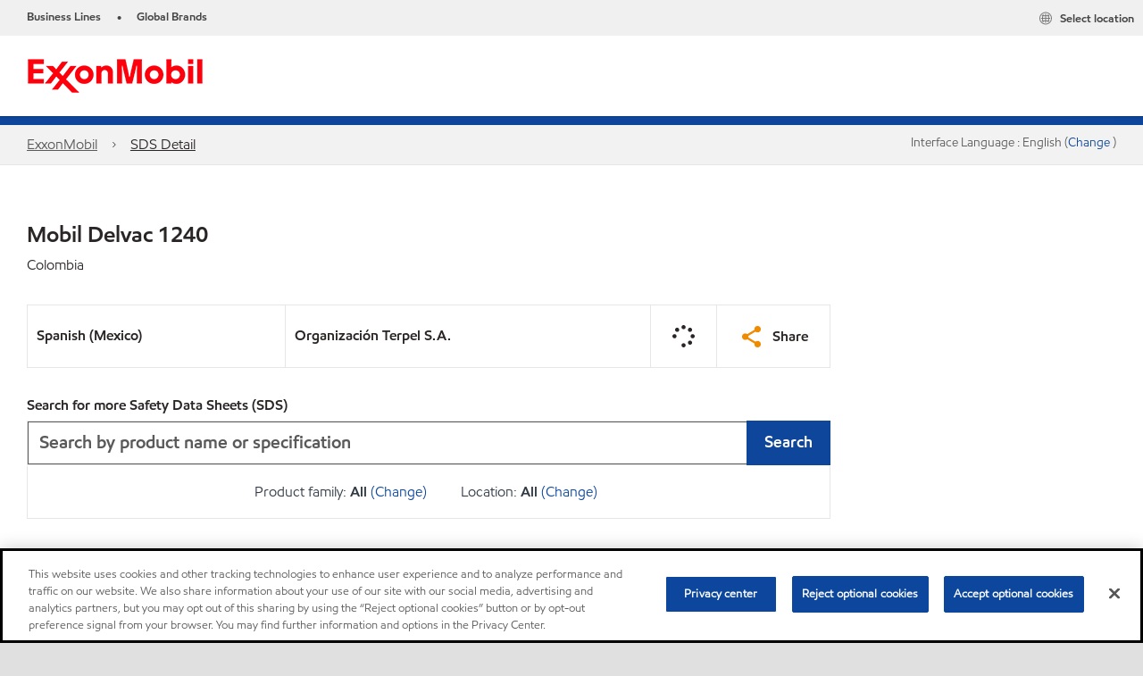

--- FILE ---
content_type: text/html; charset=utf-8
request_url: https://www.exxonmobil.com/en/commercial-vehicle-lube/products/mobil-delvac-1240/msds-co
body_size: 29141
content:

<!DOCTYPE html>
<!--[if lt IE 7]>      <html class="no-js lt-ie9 lt-ie8 lt-ie7"> <![endif]-->
<!--[if IE 7]>         <html class="no-js lt-ie9 lt-ie8"> <![endif]-->
<!--[if IE 8]>         <html class="no-js lt-ie9"> <![endif]-->
<!--[if gt IE 8]><!-->
<html class="no-js" lang="en" data-lang="en"
      data-directionrtl="false">
<!--<![endif]-->
<head>
    <meta property="platform" content="wep3.0-w1" />
    <meta name="viewport" content="width=device-width, initial-scale=1" />
    <meta http-equiv="Content-Security-Policy" content="frame-src 'self' 'unsafe-inline' 'unsafe-eval' https://118330cc-6076-40db-995c-80bf4f7ab244.my.connect.aws https://*.swaven.com https://www.google.com/ https://www.gstatic.com https://bcv.mobil.com.cn https://www.mobil.co.in/ https://*.app.baqend.com https://*.baqend.com https://www.mobil.com/ https://r1.dotdigital-pages.com https://*.eame.mobil.com/ https://www.exxonmobil.com/ https://www.mobil.co.id/ https://www.facebook.com/ https://*.adsrvr.org/ https://www.youtube.com/ https://*.livechatinc.com/ https://*.udesk.cn/ https://cdn.appdynamics.com/ https://*.brightcove.net/ https://*.doubleclick.net/ https://*.avndscxom.com/ https://*.youtube-nocookie.com/ https://*.vimeo.com/ https://*.bazaarvoice.com/ https://*.sc-static.net https://*.snapchat.com https://*.tapad.com *.taboola.com https://cdn.cookielaw.org https://geolocation.onetrust.com https://*.kampyle.com https://youtu.be https://exxonmobil-sandbox.hub.rapidapi.com https://apihub.exxonmobil.com https://www.googletagmanager.com; default-src 'self' 'unsafe-inline' 'unsafe-eval' blob: https://*.swaven.com https://static.cloud.coveo.com https://*.mikmak.ai/ https://118330cc-6076-40db-995c-80bf4f7ab244.my.connect.aws https://participant.connect.us-east-1.amazonaws.com wss://*.transport.connect.us-east-1.amazonaws.com https://dev.visualwebsiteoptimizer.com https://d2b7xl3dqzprnt.cloudfront.net https://9m90hdnrng.execute-api.us-east-1.amazonaws.com https://ncyxnyp6a2.execute-api.us-east-1.amazonaws.com https://insight.adsrvr.org  https://bcv.mobil.com.cn https://mapstyle.qpic.cn/ https://*.map.gtimg.com/ https://apis.map.qq.com/ https://*.map.qq.com/ https://apps.sitecore.net https://*.app.baqend.com https://*.baqend.com https://*.avndscxom.com/ https://*.googlesyndication.com https://*.ampproject.org/ https://*.bing.com https://apps.spheracloud.net https://cdn.cookielaw.org https://cdn.pricespider.com/ https://cdn.appdynamics.com/ https://unpkg.com/ https://*.googletagmanager.com/ https://api.map.baidu.com/ https://www.youtube.com/ https://api-maps.yandex.ru/ https://*.bazaarvoice.com/ https://*.pricespider.com/ https://geolocation.onetrust.com/ https://*.analytics.google.com/ https://*.vimeo.com/ https://*.youtube-nocookie.com/ https://*.g.doubleclick.net/ https://*.doubleclick.net/ https://pdx-col.eum-appdynamics.com/ https://privacyportal.onetrust.com/ https://*.google-analytics.com/ https://*.google.com/ https://*.google.co.uk/ https://*.google.co.in/ https://*.brightcove.com https://*.brightcovecdn.com https://*.boltdns.net https://*.googleapis.com/ https://*.akamaihd.net https://cdn.linkedin.oribi.io/ https://miao.baidu.com/ https://api.mapbox.com/ https://events.mapbox.com/ https://www.facebook.com/ https://*.livechatinc.com/ https://xom-ws-us-meijer.phoenix.earlweb.net https://lubesapi.webmarketing-inc.com/ https://developers.onemap.sg/ https://www.onemap.gov.sg/ https://ka-f.fontawesome.com/ https://*.go-mpulse.net/ https://*.akstat.io/ https://*.openweathermap.org/ https://*.sc-static.net https://*.snapchat.com https://*.tapad.com https://*.google.ad https://*.google.ae https://*.google.com.af https://*.google.com.ag https://*.google.al https://*.google.am https://*.google.co.ao https://*.google.com.ar https://*.google.as https://*.google.at https://*.google.com.au https://*.google.az https://*.google.ba https://*.google.com.bd https://*.google.be https://*.google.bf https://*.google.bg https://*.google.com.bh https://*.google.bi https://*.google.bj https://*.google.com.bn https://*.google.com.bo https://*.google.com.br https://*.google.bs https://*.google.bt https://*.google.co.bw https://*.google.by https://*.google.com.bz https://*.google.ca https://*.google.cd https://*.google.cf https://*.google.cg https://*.google.ch https://*.google.ci https://*.google.co.ck https://*.google.cl https://*.google.cm https://*.google.cn https://*.google.com.co https://*.google.co.cr https://*.google.com.cu https://*.google.cv https://*.google.com.cy https://*.google.cz https://*.google.de https://*.google.dj https://*.google.dk https://*.google.dm https://*.google.com.do https://*.google.dz https://*.google.com.ec https://*.google.ee https://*.google.com.eg https://*.google.es https://*.google.com.et https://*.google.fi https://*.google.com.fj https://*.google.fm https://*.google.fr https://*.google.ga https://*.google.ge https://*.google.gg https://*.google.com.gh https://*.google.com.gi https://*.google.gl https://*.google.gm https://*.google.gr https://*.google.com.gt https://*.google.gy https://*.google.com.hk https://*.google.hn https://*.google.hr https://*.google.ht https://*.google.hu https://*.google.co.id https://*.google.ie https://*.google.co.il https://*.google.im https://*.google.iq https://*.google.is https://*.google.it https://*.google.je https://*.google.com.jm https://*.google.jo https://*.google.co.jp https://*.google.co.ke https://*.google.com.kh https://*.google.ki https://*.google.kg https://*.google.co.kr https://*.google.com.kw https://*.google.kz https://*.google.la https://*.google.com.lb https://*.google.li https://*.google.lk https://*.google.co.ls https://*.google.lt https://*.google.lu https://*.google.lv https://*.google.com.ly https://*.google.co.ma https://*.google.md https://*.google.me https://*.google.mg https://*.google.mk https://*.google.ml https://*.google.com.mm https://*.google.mn https://*.google.com.mt https://*.google.mu https://*.google.mv https://*.google.mw https://*.google.com.mx https://*.google.com.my https://*.google.co.mz https://*.google.com.na https://*.google.com.ng https://*.google.com.ni https://*.google.ne https://*.google.nl https://*.google.no https://*.google.com.np https://*.google.nr https://*.google.nu https://*.google.co.nz https://*.google.com.om https://*.google.com.pa https://*.google.com.pe https://*.google.com.pg https://*.google.com.ph https://*.google.com.pk https://*.google.pl https://*.google.pn https://*.google.com.pr https://*.google.ps https://*.google.pt https://*.google.com.py https://*.google.com.qa https://*.google.ro https://*.google.ru https://*.google.rw https://*.google.com.sa https://*.google.com.sb https://*.google.sc https://*.google.se https://*.google.com.sg https://*.google.sh https://*.google.si https://*.google.sk https://*.google.com.sl https://*.google.sn https://*.google.so https://*.google.sm https://*.google.sr https://*.google.st https://*.google.com.sv https://*.google.td https://*.google.tg https://*.google.co.th https://*.google.com.tj https://*.google.tl https://*.google.tm https://*.google.tn https://*.google.to https://*.google.com.tr https://*.google.tt https://*.google.com.tw https://*.google.co.tz https://*.google.com.ua https://*.google.co.ug https://*.google.com.uy https://*.google.co.uz https://*.google.com.vc https://*.google.co.ve https://*.google.co.vi https://*.google.com.vn https://*.google.vu https://*.google.ws https://*.google.rs https://*.google.co.za https://*.google.co.zm https://*.google.co.zw https://*.google.cat https://*.outbrain.com *.taboola.com https://*.redditstatic.com https://*.reddit.com https://px.ads.linkedin.com https://pixel.byspotify.com https://pixels.spotify.com https://ipmeta.io https://youtu.be https://*.kampyle.com https://t.ssl.ak.tiles.virtualearth.net https://exxonmobil-sandbox.hub.rapidapi.com https://apihub.exxonmobil.com https://*.ditu.live.com https://polo.feathr.co https://www.exxonmobilchemical.com https://www.exxonmobilchemical.com.cn https://www.juicer.io https://analytics-fe.digital-cloud-us-main.medallia.com https://productselector.eame.mobil.com https://locator.eame.mobil.com https://api.motor.com https://*.phoenix.earlweb.net http://*.phoenix.earlweb.net https://spatial.virtualearth.net https://dev.virtualearth.net/ https://9m90ndhrmg.execute-api.us-east-1.amazonaws.com wss://wtbstream.pricespider.com https://eydi8dpgb4.execute-api.us-east-1.amazonaws.com; img-src 'self' data: blob: https://*.swaven.com https://dev.visualwebsiteoptimizer.com https://mapapi.qq.com/ https://apis.map.qq.com https://*.map.qq.com/ https://bcv.mobil.com.cn https://*.virtualearth.net https://www.mobil.com/ https://*.app.baqend.com https://*.baqend.com https://*.avndscxom.com/ https://*.baidu.com https://cdn.cookielaw.org https://cdn.pricespider.com/ https://*.analytics.google.com https://*.google-analytics.com/ https://*.vimeo.com/ https://*.youtube-nocookie.com/ https://*.vimeocdn.com https://www.mobil.com.cn/ https://*.brightcove.com https://*.brightcovecdn.com https://*.boltdns.net https://*.google.com/ https://*.google.co.uk/ https://*.google.co.in/ https://*.googleapis.com/ https://*.gstatic.com/ https://*.doubleclick.net/ https://*.bing.com https://*.googletagmanager.com/ https://api-maps.yandex.ru https://core-renderer-tiles.maps.yandex.net https://yandex.ru https://api.map.baidu.com/ https://*.bdimg.com/ https://*.bazaarvoice.com/ https://*.linkedin.com https://*.pricespider.com/ https://miao.baidu.com/ https://content.dps.mobil.com/ https://www.exxon.com/ https://*.ytimg.com/ https://www.facebook.com/ https://*.livechatinc.com/ https://s3.amazonaws.com/ https://*.youtube.com https://productselector.eame.mobil.com/ https://www.exxonmobil.com https://www.mobil.com.cn/ https://*.sc-static.net https://*.snapchat.com https://*.tapad.com https://*.google.ad https://*.google.ae https://*.google.com.af https://*.google.com.ag https://*.google.al https://*.google.am https://*.google.co.ao https://*.google.com.ar https://*.google.as https://*.google.at https://*.google.com.au https://*.google.az https://*.google.ba https://*.google.com.bd https://*.google.be https://*.google.bf https://*.google.bg https://*.google.com.bh https://*.google.bi https://*.google.bj https://*.google.com.bn https://*.google.com.bo https://*.google.com.br https://*.google.bs https://*.google.bt https://*.google.co.bw https://*.google.by https://*.google.com.bz https://*.google.ca https://*.google.cd https://*.google.cf https://*.google.cg https://*.google.ch https://*.google.ci https://*.google.co.ck https://*.google.cl https://*.google.cm https://*.google.cn https://*.google.com.co https://*.google.co.cr https://*.google.com.cu https://*.google.cv https://*.google.com.cy https://*.google.cz https://*.google.de https://*.google.dj https://*.google.dk https://*.google.dm https://*.google.com.do https://*.google.dz https://*.google.com.ec https://*.google.ee https://*.google.com.eg https://*.google.es https://*.google.com.et https://*.google.fi https://*.google.com.fj https://*.google.fm https://*.google.fr https://*.google.ga https://*.google.ge https://*.google.gg https://*.google.com.gh https://*.google.com.gi https://*.google.gl https://*.google.gm https://*.google.gr https://*.google.com.gt https://*.google.gy https://*.google.com.hk https://*.google.hn https://*.google.hr https://*.google.ht https://*.google.hu https://*.google.co.id https://*.google.ie https://*.google.co.il https://*.google.im https://*.google.iq https://*.google.is https://*.google.it https://*.google.je https://*.google.com.jm https://*.google.jo https://*.google.co.jp https://*.google.co.ke https://*.google.com.kh https://*.google.ki https://*.google.kg https://*.google.co.kr https://*.google.com.kw https://*.google.kz https://*.google.la https://*.google.com.lb https://*.google.li https://*.google.lk https://*.google.co.ls https://*.google.lt https://*.google.lu https://*.google.lv https://*.google.com.ly https://*.google.co.ma https://*.google.md https://*.google.me https://*.google.mg https://*.google.mk https://*.google.ml https://*.google.com.mm https://*.google.mn https://*.google.com.mt https://*.google.mu https://*.google.mv https://*.google.mw https://*.google.com.mx https://*.google.com.my https://*.google.co.mz https://*.google.com.na https://*.google.com.ng https://*.google.com.ni https://*.google.ne https://*.google.nl https://*.google.no https://*.google.com.np https://*.google.nr https://*.google.nu https://*.google.co.nz https://*.google.com.om https://*.google.com.pa https://*.google.com.pe https://*.google.com.pg https://*.google.com.ph https://*.google.com.pk https://*.google.pl https://*.google.pn https://*.google.com.pr https://*.google.ps https://*.google.pt https://*.google.com.py https://*.google.com.qa https://*.google.ro https://*.google.ru https://*.google.rw https://*.google.com.sa https://*.google.com.sb https://*.google.sc https://*.google.se https://*.google.com.sg https://*.google.sh https://*.google.si https://*.google.sk https://*.google.com.sl https://*.google.sn https://*.google.so https://*.google.sm https://*.google.sr https://*.google.st https://*.google.com.sv https://*.google.td https://*.google.tg https://*.google.co.th https://*.google.com.tj https://*.google.tl https://*.google.tm https://*.google.tn https://*.google.to https://*.google.com.tr https://*.google.tt https://*.google.com.tw https://*.google.co.tz https://*.google.com.ua https://*.google.co.ug https://*.google.com.uy https://*.google.co.uz https://*.google.com.vc https://*.google.co.ve https://*.google.co.vi https://*.google.com.vn https://*.google.vu https://*.google.ws https://*.google.rs https://*.google.co.za https://*.google.co.zm https://*.google.co.zw https://*.google.cat https://*.livechat-files.com *.taboola.com https://*.redditstatic.com https://*.reddit.com https://www.exxonmobilchemical.com https://www.exxonmobilchemical.com.cn https://*.feathr.co https://*.ditu.live.com https://udc-neb.kampyle.com https://match.adsrvr.org https://adservice.google.com https://adservice.google.co.in https://dummyimage.com https://imageproxy.juicer.io; script-src 'self' 'unsafe-inline' 'unsafe-eval' blob: https://*.swaven.com https://d1gd6b2nf6wza.cloudfront.net https://*.mikmak.ai/ https://118330cc-6076-40db-995c-80bf4f7ab244.my.connect.aws  https://dev.visualwebsiteoptimizer.com https://sdk.amazonaws.com https://www.google.com/ https://www.gstatic.com https://apis.map.qq.com https://*.map.qq.com https://map.qq.com/ https://bcv.mobil.com.cn https://*.jquery.com https://*.app.baqend.com https://*.baqend.com https://*.iesnare.com https://*.ibosscloud.com https://*.baidu.com https://*.bing.com https://*.virtualearth.net https://cdn.cookielaw.org https://cdn.pricespider.com/ https://*.googletagmanager.com/ https://cdn.appdynamics.com/ https://unpkg.com/ https://static.cloud.coveo.com https://players.brightcove.net/ https://*.googleapis.com/ https://api.map.baidu.com/ https://www.youtube.com/ https://api-maps.yandex.ru/ https://*.google-analytics.com/ https://vjs.zencdn.net/ https://*.doubleclick.net/ https://yastatic.net/ https://dlswbr.baidu.com https://*.bazaarvoice.com/ https://*.pricespider.com/ https://gateway.foresee.com/ https://snap.licdn.com https://api.tiles.mapbox.com/ https://*.linkedin.com https://*.bdimg.com/ https://*.ytimg.com/ https://connect.facebook.net/ https://*.adsrvr.org/ https://suggest-maps.yandex.ru/ https://core-renderer-tiles.maps.yandex.net/ https://*.livechatinc.com/ https://*.udesk.cn/ https://cdn.ampproject.org/ https://pi.pardot.com/ https://*.mobil.com https://*.go-mpulse.net/ https://*.akstat.io/ https://www.googleadservices.com/ https://*.avndscxom.com/ https://*.sc-static.net https://*.snapchat.com https://*.tapad.com https://*.cloudflare.com https://*.outbrain.com *.taboola.com https://*.redditstatic.com https://*.reddit.com https://youtu.be https://ipmeta.io https://go.exxonmobilchemical.com https://nebula-cdn.kampyle.com https://statse.webtrendslive.com https://*.feathr.co https://cdnjs.cloudflare.com https://*.ditu.live.com https://www.exxonmobilchemical.com https://www.exxonmobilchemical.com.cn https://secure.leadforensics.com https://pixel.byspotify.com https://pixels.spotify.com; style-src 'self' 'unsafe-inline' https://118330cc-6076-40db-995c-80bf4f7ab244.my.connect.aws https://*.jquery.com https://*.app.baqend.com https://*.baqend.com https://*.googleapis.com https://*.ibosscloud.com https://*.bing.com https://static.cloud.coveo.com https://core-renderer-tiles.maps.yandex.net https://suggest-maps.yandex.ru/ https://api.map.baidu.com/ https://cdn.pricespider.com https://api.tiles.mapbox.com/ https://*.bazaarvoice.com/ https://*.udesk.cn/ https://maxcdn.bootstrapcdn.com/ https://db.onlinewebfonts.com/ https://ka-f.fontawesome.com/ https://*.gstatic.com/ https://cdnjs.cloudflare.com/ https://*.avndscxom.com/ https://*.googletagmanager.com/; font-src 'self' 'unsafe-inline' https://*.swaven.com https://cdn.pricespider.com  https://d1cxmsjx8sn7ih.cloudfront.net https://raka.bing.com https://*.app.baqend.com https://vjs.zencdn.net/ https://*.livechatinc.com/ https://maxcdn.bootstrapcdn.com/ https://db.onlinewebfonts.com/ https://*.gstatic.com/ https://ka-f.fontawesome.com/ https://cdnjs.cloudflare.com/ https://*.googleapis.com https://*.avndscxom.com/ https://*.cloud.coveo.com https://www.bing.com data:; upgrade-insecure-requests; block-all-mixed-content;">

    
    
<script type="text/javascript">
    let cssLoadCount = 0;

    function showBody() {
        var loadingElement = document.getElementById('dvfstLoading');
        var wrapperElement = document.getElementById('wrapper');
        var navMainMobileElement = document.getElementById('nav-main-mobile');

        if (loadingElement) {
            loadingElement.style.display = 'none';
            loadingElement.remove();
        }
        if (wrapperElement) {
            wrapperElement.removeAttribute("style");
        }
        if (navMainMobileElement) {
            navMainMobileElement.removeAttribute("style");
        }

        //raise css loaded event
        var event = new CustomEvent('commonCssLoaded', {
            detail: {
                message: 'Common CSS loaded successfully',
                time: new Date(),
            },
            bubbles: true,
            cancelable: true
        });
        document.dispatchEvent(event);
    }

    function isCssLoaded(linkElement) {
        try {
            return !!linkElement?.sheet?.cssRules;
        } catch {
            return false;
        }
    }

    function checkIfCssLoaded() {
        const vendorCss = document.querySelector("#vendor_css");
        const common_css = document.querySelector("#common_css");
        if (isCssLoaded(vendorCss) && isCssLoaded(common_css)) {
            showBody();
        } else {
            const interval = setInterval(() => {
                if (isCssLoaded(vendorCss) && isCssLoaded(common_css)) {
                    clearInterval(interval);
                    showBody();
                }
            }, 50);
        }
    }

    function showBodyContent() {
        if (++cssLoadCount === 2) {
            checkIfCssLoaded();
        }
    }

    var isChemicalSite = false;
</script>

    <link id="vendor_css" href="/assets/minified/css/commonvendor-bs.min.css"  rel="preload" as="style" onload="this.rel='stylesheet'; this.media='all'; showBodyContent();"  />

<link id="common_css" href="/assets/minified/css/common-blue.min.css?v=639034256663028436"  rel="preload" as="style" onload="this.rel='stylesheet'; this.media='all'; showBodyContent();"  />


    

    
    



    

    
    


    <link rel="preload" href="/Assets/fonts/EMprint-Semibold.woff2" as="font" type="font/woff2" crossorigin />
    <link rel="preload" href="/Assets/fonts/EMPrint-Regular.woff2" as="font" type="font/woff2" crossorigin />
    <link rel="preload" href="/Assets/fonts/EMPrint-Light.woff2" as="font" type="font/woff2" crossorigin />
    <link rel="preload" href="/Assets/fonts/EMPrint-Bold.woff2" as="font" type="font/woff2" crossorigin />

    

    <link rel="stylesheet" type="text/css" href="/assets/css/fonts/dist/english.min.css" media="print" onload="this.media='all'" />
    <link rel="preconnect" href="https://geolocation.onetrust.com" crossorigin="anonymous">
    <link rel="preconnect" href="https://cdn.cookielaw.org" crossorigin="anonymous">

    

    <script>
        const componentCategories = [{"ComponentName":"A18AviationDistributor","Category":"C0003"},{"ComponentName":"A18AviationAirport","Category":"C0003"},{"ComponentName":"BazaarVoice","Category":"C0003"},{"ComponentName":"SDSDownload","Category":"C0003"},{"ComponentName":"YandexMap","Category":"C0003"},{"ComponentName":"CoveoSearch","Category":"C0003"},{"ComponentName":"LegacyApp","Category":"C0003"},{"ComponentName":"Foresee","Category":"C0002"},{"ComponentName":"GoogleAnalytics","Category":"C0002"},{"ComponentName":"Pardot","Category":"C0002"},{"ComponentName":"ProductSeller","Category":"C0002"},{"ComponentName":"YouTube","Category":"C0002"},{"ComponentName":"LegacyApp","Category":"C0002"},{"ComponentName":"YouTube","Category":"C0004"},{"ComponentName":"BaiduMap","Category":"C0004"},{"ComponentName":"BingMap","Category":"C0004"},{"ComponentName":"GoogleAnalytics","Category":"C0004"},{"ComponentName":"Pardot","Category":"C0004"},{"ComponentName":"LegacyApp","Category":"C0004"}];
        function loadXomOneTrust() {
            var e = document.createElement("script");
            e.src = "/assets/minified/js/onetrust-pagereload.min.js?v=639001409282110676";
            e.async = true;
            document.head.appendChild(e)
        }

        function isOneTrustLoaded() {
            const timeout = 2000; // 2 seconds
            const interval = 100; // 100 milliseconds

            return new Promise((resolve) => {
                const start = Date.now();

                const checkConsentManager = () => {
                    if (typeof consentManager !== "undefined") {
                        resolve(true); // Variable found, resolve promise
                    } else if (Date.now() - start >= timeout) {
                        resolve(false); // Timeout reached, resolve with false
                    } else {
                        setTimeout(checkConsentManager, interval); // Recheck after interval
                    }
                };

                checkConsentManager();
            });
        }
    </script>
<!-- OneTrust Cookies Consent Notice start for www.exxonmobil.com -->
<script async onload="loadXomOneTrust()" src=https://cdn.cookielaw.org/scripttemplates/otSDKStub.js data-document-language="true" type="text/javascript" charset="UTF-8" data-domain-script="9d164de9-9db8-417d-a3d1-da50e86d7069"></script>

<script async onload="loadXomOneTrust()" src="/-/media/Base-Themes/OneTrustPageReload/Scripts/onetrust-pagereload.js" type="text/javascript" charset="UTF-8"></script>
<!-- OneTrust Cookies Consent Notice end for www.exxonmobil.com -->


        <title  data-unique-id="42455CD0347A4CAB82EEDB3663A6D330" data-component-id="3EA2AA9288854C289C5D37E94721A481" data-source="{9106821E-4595-41B6-8545-84D84CF00FD6}"  >SDS Detail</title>








    <meta property="og:title" content="">
    <meta property="og:type" content="Website">
    <meta property="og:url" content="https://www.exxonmobil.com/en/commercial-vehicle-lube/products/mobil-delvac-1240/msds-co">
    <meta property="og:image" content="#">
    <meta property="og:description" content="">










<meta property="twitter:title"  content="SDS Detail"><meta property="twitter:card"  content="summary_large_image">

    <meta name="viewport" content="width=device-width, initial-scale=1" />
        <link rel="canonical" href="https://www.exxonmobil.com/en/commercial-vehicle-lube/products/mobil-delvac-1240/msds-co" />

<link rel="icon" href="https://www.exxonmobil.com/-/media/favicons/brands/exxonmobil/exxonmobil_16x16.png?sc_lang=en&amp;hash=E24E1A4F004C37F861CE920415BEBBA5" type="image/svg" sizes="16x16" />
<link rel="shortcut icon" href="https://www.exxonmobil.com/-/media/favicons/brands/exxonmobil/exxonmobil_16x16.png?sc_lang=en&amp;hash=E24E1A4F004C37F861CE920415BEBBA5" type="image/x-icon" sizes="16x16" />

    

    
    <script>
        var vendorScripts = [];
        var scripts = [];
        window.WEP = {};
        window.WEP.isPageEditor = function () {
            return false;
        };
</script>
    
</head>
<body class="default-device bodyclass"  data-bp="">

    
    <div id="dvfstLoading">
        Loading...
    </div>


    

    
    


    <script>
		var sizes = [
			{ name: "xs", width: 0 },
			{ name: "sm", width: 380 },
			{ name: "md", width: 480 },
			{ name: "lg", width: 720 },
			{ name: "xl", width: 1024 },
		];

		function trackBPinBody() {
			var body = document.body,
				bpAttr = "data-bp",
				wW = window.innerWidth;

			for (var i = 0; i < sizes.length; i++) {
				var v = sizes[i];
				var nextBP = (i === sizes.length - 1) ? sizes.length - 1 : i + 1;

				if (wW < sizes[nextBP].width) {
				body.setAttribute(bpAttr, v.name);
				break; // works as expected
				} else if (wW >= v.width) {
				body.setAttribute(bpAttr, v.name);
				}
			}
		}

		trackBPinBody();
    </script>

    

    
<!--To load the angular components in Mobil Promotions Manager-->



<!-- END NOINDEX -->
<!--Begin DPS OpenTemplate Placeholder for Head Section-->

<!--End DPS OpenTemplate Placeholder for Head Section-->
<!-- #wrapper -->


    <div id="wrapper"  style="display:none;"  class="body-wrapper "  >
        <!-- #header -->
        <!-- BEGIN NOINDEX -->
        




<header  data-unique-id="2C0932FF207449179BE8695DAFE45DCA" data-component-id="858800CF47CE4C5799C3766559D904A6" data-source="{9106821E-4595-41B6-8545-84D84CF00FD6}"  
        class="nav-header navbar-main-header " data-fixeddesktop="False"
        data-fixedmobile="False"
        data-additional-detail="Navigation|Navigation|HeaderContainer">
    <div class="nav-wrapper">
        <div class="nav-top-bar">
            <div class="nav-top-bar-left">
                
<link href="/assets/minified/css/linkList.min.css?v=639001409255022306" rel="stylesheet" media="print" onload="this.media='all'" />



    <ul  data-unique-id="092A47E71854445AB075076699128B29" data-component-id="8CA0724274DE4913BEDB5468442FE099" data-source="{9B205006-09A8-40AE-A7A2-7A1363275C1B}"   data-additional-detail="Navigation|Navigation|WEPLinkList" class="component link-list nav-lines-brands" data-cmpvariant="WEP Link List|Brands Nav">
            <li class="item0 odd first">
                <span class="bullet">•</span>
<a data-variantfieldname="Link" target="_blank" rel="noopener noreferrer" href="https://corporate.exxonmobil.com/About-us/Business-divisions" data-variantitemid="{37B49DD7-B164-4641-9099-95AEFCE4455B}">Business Lines</a>            </li>
            <li class="item1 even last">
                <span class="bullet">•</span>
<a data-variantfieldname="Link" target="_blank" rel="noopener noreferrer" href="https://corporate.exxonmobil.com/About-us/Brands" data-variantitemid="{B5B07037-5698-4B70-ADC4-C92CB8C75416}">Global Brands</a>            </li>
    </ul>


            </div>
            <div class="nav-top-bar-right">
                
<link href="/assets/minified/css/social-nav-with-share.min.css?v=639001409270841654" rel="stylesheet"  />



    <ul  data-unique-id="3165FAA9E548422BB8C18053FFA56E56" data-component-id="16E6EBFDAC9A4091A234FDF7498C3C80" data-source="{32E6CBBB-68CC-45B4-9B93-7F6AAC802C8B}"   class="nav-country">
        <li>
            <a href="https://corporate.exxonmobil.com/?query=https%3a%2f%2fwww.exxonmobil.com%2fen%2fcommercial-vehicle-lube%2fproducts%2fmobil-delvac-1240%2fmsds-co#global-websites#ExxonMobil">
                <span class="selectLocationIcon" aria-hidden="true">
                    <svg xmlns="http://www.w3.org/2000/svg" viewBox="0 0 16 16"><path d="M8.5,16A7.5,7.5,0,1,1,16,8.5,7.508,7.508,0,0,1,8.5,16Zm0-14A6.5,6.5,0,1,0,15,8.5,6.508,6.508,0,0,0,8.5,2Z" fill="currentColor" /><rect x="4" y="5" width="9" height="1" fill="currentColor" /><rect x="4" y="11" width="9" height="1" fill="currentColor" /><rect x="3" y="8" width="11" height="1" fill="currentColor" /><rect x="8" y="3" width="1" height="11" fill="currentColor" /><path d="M5.156,13.318,4.6,11.384a10.49,10.49,0,0,1,0-5.769l.552-1.934.962.275L5.565,5.89a9.5,9.5,0,0,0,0,5.22l.553,1.934Z" fill="currentColor" /><path d="M11.844,13.318l-.962-.275.553-1.934a9.5,9.5,0,0,0,0-5.22l-.553-1.934.962-.275L12.4,5.616a10.49,10.49,0,0,1,0,5.769Z" fill="currentColor" />
                    </svg>
                    </span>
                <span class="nav-country-text hidden-xs">
                    <span class="hidden-xs">Select location</span>
                    <span class="visible-xs-inline"></span>
                </span>
            </a>
        </li>
    </ul>

            </div>
        </div>
        <div class="nav-main-bar">
            <a href="#" class="nav-main-item nav-main-list-trigger" role="button" aria-label="Menu" aria-expanded="false">
                <i class="icon-hamburger"></i>
                <span class="nav-main-item-text">Menu</span>
            </a>
            
    <div  data-unique-id="9E695D3A1006479DAC1CAE8DE6A6E377" data-component-id="C07D1AF58F9D4ECE84839B716492A171" data-source="{00ECC1DF-FB64-4102-B340-A941E5B36C41}"   data-additional-detail="Media|Image|WEP Logo"
         class="component logo" data-cmpvariant="WEP Logo|Header Logo">
        <div class="component-content WEP-logo">
            <a title="Header Logo" href="https://corporate.exxonmobil.com">
                <img src="/-/media/project/wep/exxonmobil/exxonmobil/header-icon/exxonmobil-logo.png" class="logo" alt="Exxonmobil" width="198" height="56" />
            </a>
        </div>
    </div>

    <script type="text/javascript">
        var linkElement = document.querySelectorAll(".WEP-logo a");
        for (i = 0; i < linkElement.length; i++)
        {
            linkElement[i].setAttribute("href", "https://corporate.exxonmobil.com");
        }
    </script>

        </div>
        
    </div>

    <div class="nav-main-search search-box" data-search-text="Search" data-url="#" data-search-key="q">
        <i class="fas fa-search" aria-hidden="true"></i>
        
    </div>
    <div class="nav-header-divider"></div>
    <div> 


<div  data-unique-id="1EB3AB02DCF747DF9E74DA9F303EFFDA" data-component-id="994CC9099A8549558CD7505104A0E2EE" data-source="{222554AD-6268-409C-BDA2-69EEDC66F4E5}"  
     class="component a17-alert alert alert-danger hide-for-older-versions" id="IE_banner" data-cmpvariant="A17 Alert|Alert IE"
     style=" display:none;" data-additional-detail="pagecontent|Alert|A17Alert">

<span class="icon icon-danger"></span><div role="region" aria-label=""><span class="alert-title field-alerttext">This site does not support Internet Explorer. Please use a modern compatible browser for a better experience</span></div></div></div>
</header>

<script>
    function setMenuMaxWidth() {

        if (window.innerWidth < 1024) {
            return;
        }

        if (document.querySelectorAll(".nav-main-list").length == 0) {
            return;
        }

        const navMainBar = document.querySelector(".nav-main-bar");
        const navMainList = document.querySelector(".nav-main-list");

        const children = Array.from(navMainBar.children);
        let consumedWidth = 0;

        for (const child of children) {
            if (
                child !== navMainList &&
                child.offsetParent !== null // visible
            ) {
                const style = window.getComputedStyle(child);
                consumedWidth += child.offsetWidth +
                    parseFloat(style.marginLeft) +
                    parseFloat(style.marginRight);
            }
        }

        let availableWidth = navMainBar.offsetWidth - consumedWidth - 2;
        const bodyOverflow = window.getComputedStyle(document.body).overflow;
        if (bodyOverflow === "hidden") {
            availableWidth -= 16;
        }

        const navMainListStyle = window.getComputedStyle(navMainList);
        const requiredWidth = navMainList.offsetWidth +
            parseFloat(navMainListStyle.marginLeft) +
            parseFloat(navMainListStyle.marginRight);

        if (availableWidth >= requiredWidth || availableWidth <= 0) {
            return;
        }

        navMainList.classList.add("nav-main-list-condensed");
        navMainList.style.maxWidth = availableWidth + "px";

    }

    document.addEventListener("commonCssLoaded", function () {
        setMenuMaxWidth();
    });
</script>


        <!--Breadcrumb-->
        <nav  data-unique-id="9F58FB4EAA7A485BAEE12566A7954D35" data-component-id="B7DB8A77DC944CA0BE605EC87C346B36" data-source="{9106821E-4595-41B6-8545-84D84CF00FD6}"   class="component d-print-none a01-breadcrumb component-margin-none breadcrumb-panel-action" data-cmpvariant="A01 Breadcrumb|With Action" aria-label="" data-additional-detail="navigation|Breadcrumb|WEPBreadcrumb">
                                <script type="application/ld+json">
                        {
                        "@context": "https://schema.org",
                        "@type": "BreadcrumbList",
                        "itemListElement": [
                            {
                                "@type": "ListItem",
                                "position": 1,
                                "name": "ExxonMobil",
                                "item": "https://www.exxonmobil.com/en/"
                                },
                            {
                                "@type": "ListItem",
                                "position": 2,
                                "name": "SDS Detail",
                                "item": "https://www.exxonmobil.com/en/sds-detail"
                                }
                        ]

                        }
                    </script>

            <ol class="breadcrumb-list">

                            <li class="home">
<a class="field-navigationtitle" fu="bar" href="/en/">ExxonMobil</a>                                                                    <span class="cheveronRight" aria-hidden="true">
                                        <svg tabindex="-1" xmlns="http://www.w3.org/2000/svg" viewBox="0 0 16 16">
                                            <path tabindex="-1" d="M6.9,14.317,6.2,13.6l5.628-5.492a.159.159,0,0,0,0-.222L6.2,2.4l.7-.716,5.628,5.492a1.163,1.163,0,0,1,0,1.645Z" fill="currentColor" />
                                        </svg>
                                    </span>
                            </li>
                            <li class="last">
<a class="field-navigationtitle" fu="bar" href="https://www.exxonmobil.com/en/commercial-vehicle-lube/products/mobil-delvac-1240/msds-co" aria-current="page">SDS Detail</a>                                                            </li>
            </ol>
                <span class="wrapper-language">
                    


<link href="/Assets/minified/css/languageSelector.min.css?v=639001409254865975" rel="stylesheet" media="print" onload="this.media='all'" />
<script> scripts.push({ url: "/Assets/minified/js/languageSelector.min.js?v=639001409280547797",isDefer: false,isAsync: false,order: 100 })</script>



<span class="change-language small">
    Interface Language : English (<a href="#" data-bs-target="#languageSelectorId" data-bs-toggle="modal">Change </a>)
</span>

<div  data-unique-id="0EE1230F89CC40B4AF5D5CFE83014874" data-component-id="716B138258144115A9C55DCD2CF351EE" data-source="{A1835C17-766B-45EB-9081-90DD21FEA334}"   class="component c04-lightbox" data-selector-context="en">
    <div class="modal fade" id="languageSelectorId" aria-modal="true" role="dialog" aria-labelledby="languageSelectorId -label" data-analytics="{ &quot;manual&quot;: true, &quot;en&quot;: &quot;CTA&quot;, &quot;ct&quot;: &quot;Link&quot; }" data-suppress-move="true" lightboxmodalcontainer="" style="z-index: 1040; display: none;" aria-hidden="true">
        <div class="modal-dialog" lightboxdialogcontainer="">
            <div class="modal-content" lightboxcontentcontainer="">
                <div class="modal-header" lightboxcontentheadercontainer="">
                        <h3 class="modal-title" id="languageSelectorId -label">Change interface language:</h3>
                        <p class="small">Select the language you would like to use. (This does not limit what documents are returned.)</p>
                    <button type="button" class="btn-close" data-bs-dismiss="modal" aria-label="Close"><span aria-hidden="true">×</span></button>
                </div>
                <div class="modal-body" lightboxcontentbodycontainer="">

    <div  data-unique-id="0EE1230F89CC40B4AF5D5CFE83014874" data-component-id="716B138258144115A9C55DCD2CF351EE" data-source="{A1835C17-766B-45EB-9081-90DD21FEA334}"   class="row">

            <div class="col-12 col-lg-4 breakpoints bp-xs bp-sm bp-md bp-max-md">
                <div class="component radio-buttons sds">
                        <div class="form-group">
                                <input value="en" type="radio" id="cmp-1" name="rb1" checked="true">


                            <label for="cmp-1"><span class="icon"></span>English</label>
                        </div>
                        <div class="form-group">
                                <input value="it-IT" type="radio" id="cmp-2" name="rb1">


                            <label for="cmp-2"><span class="icon"></span>Italiano</label>
                        </div>
                        <div class="form-group">
                                <input value="ru-RU" type="radio" id="cmp-3" name="rb1">


                            <label for="cmp-3"><span class="icon"></span>Русский</label>
                        </div>
                        <div class="form-group">
                                <input value="pt-PT" type="radio" id="cmp-4" name="rb1">


                            <label for="cmp-4"><span class="icon"></span>Portugu&#234;s</label>
                        </div>
                        <div class="form-group">
                                <input value="ko-KR" type="radio" id="cmp-5" name="rb1">


                            <label for="cmp-5"><span class="icon"></span>한국어</label>
                        </div>
                        <div class="form-group">
                                <input value="hu-HU" type="radio" id="cmp-6" name="rb1">


                            <label for="cmp-6"><span class="icon"></span>Magyar</label>
                        </div>
                        <div class="form-group">
                                <input value="da" type="radio" id="cmp-7" name="rb1">


                            <label for="cmp-7"><span class="icon"></span>Dansk</label>
                        </div>
                        <div class="form-group">
                                <input value="ja-JP" type="radio" id="cmp-8" name="rb1">


                            <label for="cmp-8"><span class="icon"></span>日本語</label>
                        </div>
                </div>
            </div>
            <div class="col-12 col-lg-4 breakpoints bp-xs bp-sm bp-md bp-max-md">
                <div class="component radio-buttons sds">
                        <div class="form-group">
                                <input value="el-GR" type="radio" id="cmp-9" name="rb1">


                            <label for="cmp-9"><span class="icon"></span>Ελληνικά</label>
                        </div>
                        <div class="form-group">
                                <input value="nb-NO" type="radio" id="cmp-10" name="rb1">


                            <label for="cmp-10"><span class="icon"></span>Norsk</label>
                        </div>
                        <div class="form-group">
                                <input value="sv-SE" type="radio" id="cmp-11" name="rb1">


                            <label for="cmp-11"><span class="icon"></span>svenska</label>
                        </div>
                        <div class="form-group">
                                <input value="id-ID" type="radio" id="cmp-12" name="rb1">


                            <label for="cmp-12"><span class="icon"></span>Indonesia</label>
                        </div>
                        <div class="form-group">
                                <input value="cs-CZ" type="radio" id="cmp-13" name="rb1">


                            <label for="cmp-13"><span class="icon"></span>čeština</label>
                        </div>
                        <div class="form-group">
                                <input value="fr-FR" type="radio" id="cmp-14" name="rb1">


                            <label for="cmp-14"><span class="icon"></span>fran&#231;ais</label>
                        </div>
                        <div class="form-group">
                                <input value="zh-TW" type="radio" id="cmp-15" name="rb1">


                            <label for="cmp-15"><span class="icon"></span>繁體中文</label>
                        </div>
                        <div class="form-group">
                                <input value="tr-TR" type="radio" id="cmp-16" name="rb1">


                            <label for="cmp-16"><span class="icon"></span>T&#252;rk&#231;e</label>
                        </div>
                </div>
            </div>
            <div class="col-12 col-lg-4 breakpoints bp-xs bp-sm bp-md bp-max-md">
                <div class="component radio-buttons sds">
                        <div class="form-group">
                                <input value="th-TH" type="radio" id="cmp-17" name="rb1">


                            <label for="cmp-17"><span class="icon"></span>ภาษาไทย</label>
                        </div>
                        <div class="form-group">
                                <input value="pl-PL" type="radio" id="cmp-18" name="rb1">


                            <label for="cmp-18"><span class="icon"></span>Polski</label>
                        </div>
                        <div class="form-group">
                                <input value="de-DE" type="radio" id="cmp-19" name="rb1">


                            <label for="cmp-19"><span class="icon"></span>Deutsch</label>
                        </div>
                        <div class="form-group">
                                <input value="fi-FI" type="radio" id="cmp-20" name="rb1">


                            <label for="cmp-20"><span class="icon"></span>Suomi</label>
                        </div>
                        <div class="form-group">
                                <input value="nl-NL" type="radio" id="cmp-21" name="rb1">


                            <label for="cmp-21"><span class="icon"></span>Nederlands</label>
                        </div>
                        <div class="form-group">
                                <input value="zh-CN" type="radio" id="cmp-22" name="rb1">


                            <label for="cmp-22"><span class="icon"></span>中文</label>
                        </div>
                        <div class="form-group">
                                <input value="sk-SK" type="radio" id="cmp-23" name="rb1">


                            <label for="cmp-23"><span class="icon"></span>Slovensky</label>
                        </div>
                        <div class="form-group">
                                <input value="es-ES" type="radio" id="cmp-24" name="rb1">


                            <label for="cmp-24"><span class="icon"></span>Espa&#241;ol</label>
                        </div>
                </div>
            </div>

    </div>




                </div>
            </div>
        </div>
    </div>
</div>
                </span>
        </nav>



<div  data-unique-id="C8204D5AB7C646EE859318F91B213B4F" data-component-id="994CC9099A8549558CD7505104A0E2EE" data-source="{5D85C9AA-BEAE-4AA4-9D12-7B78214F7AB1}"  
     class="component a17-alert alert alert-warning cookie-consent-warning" data-cmpvariant="A17 Alert|Alert Cookie Consent"
     style=" display:none;" data-additional-detail="pagecontent|Alert|A17Alert">

<span class="icon icon-warning"></span><div role="region" aria-label=""><span class="alert-title field-alerttext">All website features may not be available based upon your cookie consent elections. <span class="custom-alert-link optanon-toggle-display">Click here</span> to update settings.</span></div></div>
        <!-- END NOINDEX -->
        <!-- /#header -->
        <!-- #content -->
        <main class="coveo-height-wrapper">
            <div id="content" class="body-content container-fluid">
                


<div  data-unique-id="FAB90FE9A96C4A23BF53011F19B651D6" data-component-id="7D56824631864C32A566321B0D0E6906" data-source="{9106821E-4595-41B6-8545-84D84CF00FD6}"   class="row   ">
    <div class='col-12'>


<link href="/Assets/minified/css/internationalPopup.min.css?v=639001409254865975" rel="stylesheet" media="print" onload="this.media='all'" />
<link href="/Assets/minified/css/C04-lightbox.min.css?v=639001409251267358" rel="stylesheet" media="print" onload="this.media='all'" />

<script> scripts.push({ url: "/assets/minified/js/C04-lightbox.min.js?v=639001409275065312",isDefer: false,isAsync: false,order: 100 })</script>




    <div  data-unique-id="A7EA01724E424104A2B7D845F2E186B6" data-component-id="2ED34625D5CD4B56BF7E0FE9A600B611" data-source="{4551BB47-DD11-49CB-A31F-5B61C0E948E1}"   class="component c04-lightbox">
        <div class=" modal fade " id="shareform01" aria-modal="true" role="dialog" aria-labelledby="shareform01 -label" data-analytics='{ "manual": true, "en": "CTA", "ct": "Link","name": "lightbox"}' data-bs-backdrop="static" LightboxModalContainer data-additional-detail="pagecontent|Lightbox|C04CustomLightBox">
            <div class="modal-dialog" lightboxdialogcontainer>
                <div class="modal-content" lightboxcontentcontainer="">
                    <div class="modal-header" lightboxcontentheadercontainer>
                        <button type="button" class="btn-close" data-bs-dismiss="modal" aria-label='Close'>
                                <span aria-hidden="true">×</span>
                        </button>
                    </div>
                    <div class="modal-body" lightboxcontentbodycontainer>
                        



<div class="component sitecore-form   " data-cmpvariant="Sitecore Form Wrapper|">
    <div class="component-content">

        
<link href="/assets/minified/css/scForm.min.css?v=639001409270372622" rel="stylesheet"  />

<form action="/formbuilder?sc_site=SL_ExxonMobil&amp;sc_lang=en&amp;fxb.FormItemId=2ac4ee40-1cb0-4345-9fce-a69849149c51&amp;fxb.HtmlPrefix=fxb.67d6ae57-fa54-453a-804a-4aa7e784ff63" class="xom-form" data-ajax="true" data-ajax-method="Post" data-ajax-mode="replace-with" data-ajax-success="
jQuery.validator.unobtrusive.parse(&#39;#fxb_67d6ae57-fa54-453a-804a-4aa7e784ff63_2ac4ee40-1cb0-4345-9fce-a69849149c51&#39;);
jQuery.fxbFormTracker.texts=jQuery.fxbFormTracker.texts||{};
jQuery.fxbFormTracker.texts.expiredWebSession=&#39;Your session has expired. Please refresh this page.&#39;;
jQuery.fxbFormTracker.parse(&#39;#fxb_67d6ae57-fa54-453a-804a-4aa7e784ff63_2ac4ee40-1cb0-4345-9fce-a69849149c51&#39;);
jQuery.fxbConditions.parse(&#39;#fxb_67d6ae57-fa54-453a-804a-4aa7e784ff63_2ac4ee40-1cb0-4345-9fce-a69849149c51&#39;)" data-ajax-update="#fxb_67d6ae57-fa54-453a-804a-4aa7e784ff63_2ac4ee40-1cb0-4345-9fce-a69849149c51" data-sc-fxb="2ac4ee40-1cb0-4345-9fce-a69849149c51" enctype="multipart/form-data" id="fxb_67d6ae57-fa54-453a-804a-4aa7e784ff63_2ac4ee40-1cb0-4345-9fce-a69849149c51" method="post" novalidate="novalidate"><input id="fxb_67d6ae57-fa54-453a-804a-4aa7e784ff63_FormSessionId" name="fxb.67d6ae57-fa54-453a-804a-4aa7e784ff63.FormSessionId" type="hidden" value="76ee7a38-f8ea-40f2-a828-84368e926e05" /><input id="fxb_67d6ae57-fa54-453a-804a-4aa7e784ff63_IsSessionExpired" name="fxb.67d6ae57-fa54-453a-804a-4aa7e784ff63.IsSessionExpired" type="hidden" value="0" /><input name="__RequestVerificationToken" type="hidden" value="d-mPeS6dT5smr2ppzoQOlXrKbgv3Xwyx6IoDEWGp3mYkWbikWAJ2Aw1nQ8y5G3tmQ9LrXdGsICcVrSKINZb8UsvL7vrEJ2aQBMfOQIyCzb42UfalHN1cB6R0NPVdExi8xSwoDDcJQwKBhne36QHx8w2" /><input id="fxb_67d6ae57-fa54-453a-804a-4aa7e784ff63_FormItemId" name="fxb.67d6ae57-fa54-453a-804a-4aa7e784ff63.FormItemId" type="hidden" value="2ac4ee40-1cb0-4345-9fce-a69849149c51" /><input id="fxb_67d6ae57-fa54-453a-804a-4aa7e784ff63_form-name" name="fxb.67d6ae57-fa54-453a-804a-4aa7e784ff63.form-name" sc-form-name="core-contact-share" type="hidden" value="core-contact-share" /><input id="fxb_67d6ae57-fa54-453a-804a-4aa7e784ff63_PageItemId" name="fxb.67d6ae57-fa54-453a-804a-4aa7e784ff63.PageItemId" type="hidden" value="24b59ac3-4ca1-4010-9916-e3fe3d963908" />
<h3 id="prodNameLabel" class="strong h4">Share {prodNameLabel} with a colleague</h3>
<input id="fxb_67d6ae57-fa54-453a-804a-4aa7e784ff63_Fields_Index_ecd0729f-5638-4559-9d34-d3ecdc1973bb" name="fxb.67d6ae57-fa54-453a-804a-4aa7e784ff63.Fields.Index" type="hidden" value="ecd0729f-5638-4559-9d34-d3ecdc1973bb" /><input id="fxb_67d6ae57-fa54-453a-804a-4aa7e784ff63_Fields_ecd0729f-5638-4559-9d34-d3ecdc1973bb__ItemId" name="fxb.67d6ae57-fa54-453a-804a-4aa7e784ff63.Fields[ecd0729f-5638-4559-9d34-d3ecdc1973bb].ItemId" type="hidden" value="ecd0729f-5638-4559-9d34-d3ecdc1973bb" />

            <input id="fxb_67d6ae57-fa54-453a-804a-4aa7e784ff63_Fields_ecd0729f-5638-4559-9d34-d3ecdc1973bb__Value"
                   onChange=""
                   data-analytic=""
                   data-source=""
                   name="fxb.67d6ae57-fa54-453a-804a-4aa7e784ff63.Fields[ecd0729f-5638-4559-9d34-d3ecdc1973bb].Value"
                   aria-required="false"
                   class=""
                   type="hidden"
                   value=""
                   data-sc-field-name="txtHidden" />
<div data-sc-field-key="E783D0D20BBE4581A33BA443A7C120FD" class="row">
    <div data-sc-field-key="91CF5C9D2B374555BA7517C31DA491F8" class="col-sm-8 bp-xs bp-max-xs form-area">
    <div data-sc-field-key="411372037EE14746A698F7FB0DCCAA5F" class="form-group">
    <input id="fxb_67d6ae57-fa54-453a-804a-4aa7e784ff63_Fields_Index_85bba9be-7d84-485f-af9f-c8bbe2ad0cc3" name="fxb.67d6ae57-fa54-453a-804a-4aa7e784ff63.Fields.Index" type="hidden" value="85bba9be-7d84-485f-af9f-c8bbe2ad0cc3" /><input id="fxb_67d6ae57-fa54-453a-804a-4aa7e784ff63_Fields_85bba9be-7d84-485f-af9f-c8bbe2ad0cc3__ItemId" name="fxb.67d6ae57-fa54-453a-804a-4aa7e784ff63.Fields[85bba9be-7d84-485f-af9f-c8bbe2ad0cc3].ItemId" type="hidden" value="85bba9be-7d84-485f-af9f-c8bbe2ad0cc3" />

        <label for="fxb_67d6ae57-fa54-453a-804a-4aa7e784ff63_Fields_85bba9be-7d84-485f-af9f-c8bbe2ad0cc3__Value" class="">
            From name*

        </label>
            <input id="fxb_67d6ae57-fa54-453a-804a-4aa7e784ff63_Fields_85bba9be-7d84-485f-af9f-c8bbe2ad0cc3__Value"
                   onChange=""
                   data-analytic=""
                   data-source=""
                   name="fxb.67d6ae57-fa54-453a-804a-4aa7e784ff63.Fields[85bba9be-7d84-485f-af9f-c8bbe2ad0cc3].Value"
                   class="form-control"
                   type=text
                   value=""
                     maxlength="100"                                        placeholder=""
                   data-sc-tracking="False"
                   data-sc-field-name="txtFromName"
                   data-encode="False"
                   aria-required= "true"
                                                                            data-val-required="This field is required." data-val="true" />
<span class="field-validation-valid" data-valmsg-for="fxb.67d6ae57-fa54-453a-804a-4aa7e784ff63.Fields[85bba9be-7d84-485f-af9f-c8bbe2ad0cc3].Value" data-valmsg-replace="true"></span>
</div>
<div data-sc-field-key="3EF90B17FB2145E7B00E5CC3BFB07EFA" class="form-group">
    <input id="fxb_67d6ae57-fa54-453a-804a-4aa7e784ff63_Fields_Index_212c4690-b920-4388-92e1-66189fb65b06" name="fxb.67d6ae57-fa54-453a-804a-4aa7e784ff63.Fields.Index" type="hidden" value="212c4690-b920-4388-92e1-66189fb65b06" /><input id="fxb_67d6ae57-fa54-453a-804a-4aa7e784ff63_Fields_212c4690-b920-4388-92e1-66189fb65b06__ItemId" name="fxb.67d6ae57-fa54-453a-804a-4aa7e784ff63.Fields[212c4690-b920-4388-92e1-66189fb65b06].ItemId" type="hidden" value="212c4690-b920-4388-92e1-66189fb65b06" />

        <label for="fxb_67d6ae57-fa54-453a-804a-4aa7e784ff63_Fields_212c4690-b920-4388-92e1-66189fb65b06__Value" class="">
            To name*

        </label>
            <input id="fxb_67d6ae57-fa54-453a-804a-4aa7e784ff63_Fields_212c4690-b920-4388-92e1-66189fb65b06__Value"
                   onChange=""
                   data-analytic=""
                   data-source=""
                   name="fxb.67d6ae57-fa54-453a-804a-4aa7e784ff63.Fields[212c4690-b920-4388-92e1-66189fb65b06].Value"
                   class="form-control"
                   type=text
                   value=""
                     maxlength="100"                                        placeholder=""
                   data-sc-tracking="False"
                   data-sc-field-name="txtToName"
                   data-encode="False"
                   aria-required= "true"
                                                                            data-val-required="This field is required." data-val="true" />
<span class="field-validation-valid" data-valmsg-for="fxb.67d6ae57-fa54-453a-804a-4aa7e784ff63.Fields[212c4690-b920-4388-92e1-66189fb65b06].Value" data-valmsg-replace="true"></span>
</div>
<div data-sc-field-key="050EC2931FE54DD0A7DE2066606A6988" class="form-group">
    <input id="fxb_67d6ae57-fa54-453a-804a-4aa7e784ff63_Fields_Index_38120a5c-c908-4120-a4f6-6bd0edeecd0f" name="fxb.67d6ae57-fa54-453a-804a-4aa7e784ff63.Fields.Index" type="hidden" value="38120a5c-c908-4120-a4f6-6bd0edeecd0f" /><input id="fxb_67d6ae57-fa54-453a-804a-4aa7e784ff63_Fields_38120a5c-c908-4120-a4f6-6bd0edeecd0f__ItemId" name="fxb.67d6ae57-fa54-453a-804a-4aa7e784ff63.Fields[38120a5c-c908-4120-a4f6-6bd0edeecd0f].ItemId" type="hidden" value="38120a5c-c908-4120-a4f6-6bd0edeecd0f" /><label for="fxb_67d6ae57-fa54-453a-804a-4aa7e784ff63_Fields_38120a5c-c908-4120-a4f6-6bd0edeecd0f__Value"
       class="">
    Email*
</label>

<input id="fxb_67d6ae57-fa54-453a-804a-4aa7e784ff63_Fields_38120a5c-c908-4120-a4f6-6bd0edeecd0f__Value"
       name="fxb.67d6ae57-fa54-453a-804a-4aa7e784ff63.Fields[38120a5c-c908-4120-a4f6-6bd0edeecd0f].Value"
       class="form-control"
       type="text"
                value=""   maxlength="255"          placeholder=""
       data-sc-tracking="False"
       aria-required="true"
       data-sc-field-name="Email"
       data-val-regex="Please enter a valid email address" data-val-regex-pattern="^[A-Za-z0-9._%+-]+@[A-Za-z0-9.-]+\.[A-Za-z]{2,17}$" data-val-length="Email must have at least 0 and no more than 255 characters." data-val-length-max="255" data-val-required="This field is required." data-val="true" />
<span class="field-validation-valid" data-valmsg-for="fxb.67d6ae57-fa54-453a-804a-4aa7e784ff63.Fields[38120a5c-c908-4120-a4f6-6bd0edeecd0f].Value" data-valmsg-replace="true"></span>
</div>
<div data-sc-field-key="852CF64E88F2488BA210EA7FFCCE588E" class="form-group">
    <input id="fxb_67d6ae57-fa54-453a-804a-4aa7e784ff63_Fields_Index_cb04f9de-9305-479b-9c36-54ee930f5da0" name="fxb.67d6ae57-fa54-453a-804a-4aa7e784ff63.Fields.Index" type="hidden" value="cb04f9de-9305-479b-9c36-54ee930f5da0" /><input id="fxb_67d6ae57-fa54-453a-804a-4aa7e784ff63_Fields_cb04f9de-9305-479b-9c36-54ee930f5da0__ItemId" name="fxb.67d6ae57-fa54-453a-804a-4aa7e784ff63.Fields[cb04f9de-9305-479b-9c36-54ee930f5da0].ItemId" type="hidden" value="cb04f9de-9305-479b-9c36-54ee930f5da0" />

        <label for="fxb_67d6ae57-fa54-453a-804a-4aa7e784ff63_Fields_cb04f9de-9305-479b-9c36-54ee930f5da0__Value" class="">
            Subject

        </label>
            <input id="fxb_67d6ae57-fa54-453a-804a-4aa7e784ff63_Fields_cb04f9de-9305-479b-9c36-54ee930f5da0__Value"
                   onChange=""
                   data-analytic=""
                   data-source=""
                   name="fxb.67d6ae57-fa54-453a-804a-4aa7e784ff63.Fields[cb04f9de-9305-479b-9c36-54ee930f5da0].Value"
                   class="form-control"
                   type=text
                   value=""
                     maxlength="255"                                        placeholder=""
                   data-sc-tracking="False"
                   data-sc-field-name="txtSubject"
                   data-encode="False"
                   aria-required= "false"
                     readonly                                                          />
<span class="field-validation-valid" data-valmsg-for="fxb.67d6ae57-fa54-453a-804a-4aa7e784ff63.Fields[cb04f9de-9305-479b-9c36-54ee930f5da0].Value" data-valmsg-replace="true"></span>
</div>
<div data-sc-field-key="43EF857FD6C646B4B60A7B83C1E0E189" class="form-group">
    <label data-sc-field-key="A1ABD412B1664BE7B536DBF8B4A099CE" class="">Message</label>
</div>
<div data-sc-field-key="452CCA7B5A904590BF73EAAC9676231C" class="form-group">
    <label id="lblmsg"><p>Thought you would be interested in this article/resource and could find it useful. If you would like to discuss it further, you can contact me directly.</p></label>

</div>
<div data-sc-field-key="98ACBD222FF148C6A88A42B894090B69" class="">
    <input id="fxb_67d6ae57-fa54-453a-804a-4aa7e784ff63_Fields_Index_2690fb6f-2c75-47a6-9255-b1191f3db850" name="fxb.67d6ae57-fa54-453a-804a-4aa7e784ff63.Fields.Index" type="hidden" value="2690fb6f-2c75-47a6-9255-b1191f3db850" /><input id="fxb_67d6ae57-fa54-453a-804a-4aa7e784ff63_Fields_2690fb6f-2c75-47a6-9255-b1191f3db850__ItemId" name="fxb.67d6ae57-fa54-453a-804a-4aa7e784ff63.Fields[2690fb6f-2c75-47a6-9255-b1191f3db850].ItemId" type="hidden" value="2690fb6f-2c75-47a6-9255-b1191f3db850" />
<input data-anti-spam-check="True" id="fxb_67d6ae57-fa54-453a-804a-4aa7e784ff63_Fields_2690fb6f-2c75-47a6-9255-b1191f3db850__anti-spam-check" name="fxb.67d6ae57-fa54-453a-804a-4aa7e784ff63.Fields[2690fb6f-2c75-47a6-9255-b1191f3db850].anti-spam-check" type="hidden" value="True" /><input data-anti-spam-message="" id="fxb_67d6ae57-fa54-453a-804a-4aa7e784ff63_Fields_2690fb6f-2c75-47a6-9255-b1191f3db850__anti-spam-message" name="fxb.67d6ae57-fa54-453a-804a-4aa7e784ff63.Fields[2690fb6f-2c75-47a6-9255-b1191f3db850].anti-spam-message" type="hidden" value="" />
</div>

</div>
<div data-sc-field-key="16179D6AE94C4A30AF637FDB1A9C40BF" class="col-sm-4 bp-xs bp-max-xs">
    <div data-sc-field-key="7826BCAD9E894E84839F47DB96EBFD2D" class="form-group">
    <p class="sub-form-content"><span style="background-color: #ffffff; color: #2b2626;">Your privacy is important to us and we want you to understand our practices with respect to the gathering and handling of your personal data. You can find links to relevant notices and more information about ExxonMobil&rsquo;s privacy program <a rel="noopener noreferrer" href="https://corporate.exxonmobil.com/en/global-legal-pages/privacy-policy" target="_blank"><u>here</u></a>.</span></p>

</div>

</div>

</div>
<input id="fxb_67d6ae57-fa54-453a-804a-4aa7e784ff63_Fields_Index_b299b8cb-1d94-44bc-8445-558ba6520ea7" name="fxb.67d6ae57-fa54-453a-804a-4aa7e784ff63.Fields.Index" type="hidden" value="b299b8cb-1d94-44bc-8445-558ba6520ea7" /><input id="fxb_67d6ae57-fa54-453a-804a-4aa7e784ff63_Fields_b299b8cb-1d94-44bc-8445-558ba6520ea7__ItemId" name="fxb.67d6ae57-fa54-453a-804a-4aa7e784ff63.Fields[b299b8cb-1d94-44bc-8445-558ba6520ea7].ItemId" type="hidden" value="b299b8cb-1d94-44bc-8445-558ba6520ea7" />

            <input id="fxb_67d6ae57-fa54-453a-804a-4aa7e784ff63_Fields_b299b8cb-1d94-44bc-8445-558ba6520ea7__Value"
                   onChange=""
                   data-analytic=""
                   data-source=""
                   name="fxb.67d6ae57-fa54-453a-804a-4aa7e784ff63.Fields[b299b8cb-1d94-44bc-8445-558ba6520ea7].Value"
                   aria-required="false"
                   class=""
                   type="hidden"
                   value=""
                   data-sc-field-name="shareDocumentUrl" />
<div data-sc-field-key="CBFA88697C13485CB21F38AC8552D171" class="">
    

<input value="Send" type="submit" class="btn btn-primary form-submit" name="fxb.67d6ae57-fa54-453a-804a-4aa7e784ff63.a6751889-b382-4423-ac8f-d0c0a100a0dc" data-sc-field-key="5DEC1BDE15A349B78ED5C4918CA30565" data-sc-field-name="btnSubmit"   delay-timer="5000"    
  is-delay="true" />
<input name="fxb.67d6ae57-fa54-453a-804a-4aa7e784ff63.NavigationButtons" type="hidden" value="a6751889-b382-4423-ac8f-d0c0a100a0dc" />
<input id="fxb_67d6ae57-fa54-453a-804a-4aa7e784ff63_a6751889-b382-4423-ac8f-d0c0a100a0dc" name="fxb.67d6ae57-fa54-453a-804a-4aa7e784ff63.a6751889-b382-4423-ac8f-d0c0a100a0dc" type="hidden" value="1" /><button name="fxb.67d6ae57-fa54-453a-804a-4aa7e784ff63.Value"
        type="button"
        
       class="btn btn-primary form-sending d-none btn btn-primary form-sending hidden"  

        data-sc-field-name="Custom-Html-Button"




        data-sc-tracking="False">
    Send 

        <svg style="animation:fa-spin 1s infinite steps(8)" class="svg-inline--fa fa-spinner fa-w-16 fa-pulse" aria-hidden="true" data-prefix="fas" data-icon="spinner" role="img" xmlns="http://www.w3.org/2000/svg" viewBox="0 0 512 512" data-fa-i2svg=""><path fill="currentColor" d="M304 48c0 26.51-21.49 48-48 48s-48-21.49-48-48 21.49-48 48-48 48 21.49 48 48zm-48 368c-26.51 0-48 21.49-48 48s21.49 48 48 48 48-21.49 48-48-21.49-48-48-48zm208-208c-26.51 0-48 21.49-48 48s21.49 48 48 48 48-21.49 48-48-21.49-48-48-48zM96 256c0-26.51-21.49-48-48-48S0 229.49 0 256s21.49 48 48 48 48-21.49 48-48zm12.922 99.078c-26.51 0-48 21.49-48 48s21.49 48 48 48 48-21.49 48-48c0-26.509-21.491-48-48-48zm294.156 0c-26.51 0-48 21.49-48 48s21.49 48 48 48 48-21.49 48-48c0-26.509-21.49-48-48-48zM108.922 60.922c-26.51 0-48 21.49-48 48s21.49 48 48 48 48-21.49 48-48-21.491-48-48-48z"></path></svg>
</button>
    <input value="Cancel"
           name="fxb.67d6ae57-fa54-453a-804a-4aa7e784ff63.Value"
           type="button"
           class="btn btn-link btn-cancel form-cancel "
             data-bs-dismiss=modal   
           data-sc-field-name="btnCancel"




           data-sc-tracking="False">

</div>
        <input type="hidden" data-sc-fxb-condition value='{}' />
</form>

    </div>
</div>


                    </div>
                </div>
            </div>
        </div>
    </div>


<link href="/Assets/minified/css/A14-resource-list.min.css?v=639001409238899879" rel="stylesheet" media="print" onload="this.media='all'" />
<script> scripts.push({ url: "/assets/minified/js/sdsPdsDatasheet.min.js?v=639001409284302883",isDefer: false,isAsync: false,order: 100 })</script>





    <div  data-unique-id="87B9C575FE6949B7B050A7D2C4687C20" data-component-id="2E2357092A5E4291A809AC173AA98A63" data-source="{9106821E-4595-41B6-8545-84D84CF00FD6}"   data-additional-detail="SDS|SdsLanding|index" class="row">
        <div class="col-12 col-lg-9 breakpoints bp-xs bp-sm bp-md bp-max-md">
<div  data-unique-id="87B9C575FE6949B7B050A7D2C4687C20" data-component-id="2E2357092A5E4291A809AC173AA98A63" data-source="{9106821E-4595-41B6-8545-84D84CF00FD6}"   class="row">
    <div class="col-12">
        <div class="component a04-special-screen-title custom">
            <div class="special-screen-title-text">

                    <h3 class="field-title strong">Mobil Delvac 1240</h3>

                <p class="component-margin-none">Colombia</p>



            </div>
        </div>
    </div>
</div>
    <div class="component a14-resource-list table-responsive sds-table" data-analytics='{ "name": "resource list" }'>
        <div class="component-content div-table">
            <div class="resource-list div-table-body">
                    <div class="div-table-row resource-list-country" data-country="?.Replace(" "," ").ToLower()">
                                                    <div class="resource-list-description div-table-cell">
                                <span class="resource-list-title field-language">Spanish (Mexico)</span>
                            </div>
                        <div class="resource-list-description div-table-cell">
                                    <span class="resource-list-title field-language">
                                        Organizaci&#243;n Terpel S.A.
                                    </span>
                        </div>
                            <div class="resource-list-action div-table-cell">
                                <div class="dvSdsLoader" justify-content: center;">
                                    <svg style="height:25px;" class="svg-inline--fa fa-spinner fa-w-16 fa-pulse"
                                         aria-hidden="true" data-prefix="fas" data-icon="spinner" role="img" xmlns="http://www.w3.org/2000/svg" viewBox="0 0 512 512"
                                         data-fa-i2svg="">
                                        <path fill="currentColor" d="M304 48c0 26.51-21.49 48-48 48s-48-21.49-48-48 21.49-48 48-48 48 21.49 48 48zm-48 368c-26.51 0-48 21.49-48 48s21.49 48 48 48 48-21.49 48-48-21.49-48-48-48zm208-208c-26.51 0-48 21.49-48 48s21.49 48 48 48 48-21.49 48-48-21.49-48-48-48zM96 256c0-26.51-21.49-48-48-48S0 229.49 0 256s21.49 48 48 48 48-21.49 48-48zm12.922 99.078c-26.51 0-48 21.49-48 48s21.49 48 48 48 48-21.49 48-48c0-26.509-21.491-48-48-48zm294.156 0c-26.51 0-48 21.49-48 48s21.49 48 48 48 48-21.49 48-48c0-26.509-21.49-48-48-48zM108.922 60.922c-26.51 0-48 21.49-48 48s21.49 48 48 48 48-21.49 48-48-21.491-48-48-48z"></path>
                                    </svg>
                                </div>
                                <a title="File" aria-label="Download SDS Aria Label Organizaci&#243;n Terpel S.A. Spanish (Mexico)" disabled class="link-icon download-link" data-docid="3532432" data-productcode="201520602540" style="display: none">
                                    <span>
                                        <i class="icon icon-download"></i>
                                            <span data-cookie-name="SDSDocumentDownload_3532432" data-cookie-value="1/21/2026 7:09:03 PM" data-cookie-duration="4680" class="field-linktext sds-cookie-link">Download</span>                                     </span>
                                </a>
                            </div>
                        <div class="resource-list-action div-table-cell">
                            <a class="link-icon pds-share-link" aria-label="Share SDS Aria Label Organizaci&#243;n Terpel S.A. Spanish (Mexico)" href="#" data-bs-toggle="modal" href="shareform01" data-bs-target="#shareform01">
                                <i class="icon icon-share-orange"></i>
                                <span class="field-sharetext">Share</span>
                            </a>
                        </div>
                    </div>
                <input type="hidden" id="hdnSwitchlocationTextViewSds">
            </div>
        </div>
    </div>

        </div>
        <div  style="display:none;" data-cookie="C0003" ></div>
    </div>
</div>
</div>


<div  data-unique-id="72C1AE61E1704DAA97061BE8141BA87B" data-component-id="82F0107BA0CC436192E22F3CC9DB1CD4" data-source="{9106821E-4595-41B6-8545-84D84CF00FD6}"   class="row">
    <div class='col-12 col-lg-9'>


<link href="/Assets/minified/css/b06-heading.min.css?v=639001409250798573" rel="stylesheet" media="print" onload="this.media='all'" />




            <div  data-unique-id="3777F464388747B7B2D29BE3B0CCBBA5" data-component-id="6BD890353E564193A711FFC2E288D928" data-source="{E759B291-BC56-46BD-960C-DF5C5937FE60}"  
                 class="component b06-heading component-margin-none" data-additional-detail="pagecontent|heading|B06Heading" >
<h5 class="field-title"><b>Search for more Safety Data Sheets (SDS)</b></h5>            </div>


<link href="/assets/minified/css/searchResultsCoveo.min.css?v=639001409270685423" rel="stylesheet"  />
<link href="/assets/minified/css/coveo.min.css?v=639001409252834283" rel="stylesheet" media="print" onload="this.media='all'" />
<script> scripts.push({ url: "/assets/minified/js/coveo.min.js?v=639001409276007425",isDefer: false,isAsync: false,order: 100 })</script>
<script> scripts.push({ url: "/assets/minified/js/spinner.min.js?v=639001409285240421",isDefer: false,isAsync: false,order: 100 })</script>
<script> scripts.push({ url: "/assets/minified/js/coveoAnalyticsConfig.min.js?v=639001409276163655",isDefer: false,isAsync: false,order: 100 })</script>
<link href="/assets/minified/css/searchResultTable.min.css?v=639001409270685423" rel="stylesheet" media="print" onload="this.media='all'" />


<div class="component coveo-searchinterface" data-cmpvariant="Coveo Search Interface|">
    
        <div class="coveo-spinner">
            <span class="coveo-search-button-loading">
                <svg enable-background="new coveo-searchinterface 0 18 18" viewBox="0 0 18 18" xmlns="http://www.w3.org/2000/svg" class="coveo-search-button-loading-svg">
                    <g fill="currentColor">
                        <path d="m16.76 8.051c-.448 0-.855-.303-.969-.757-.78-3.117-3.573-5.294-6.791-5.294s-6.01 2.177-6.79 5.294c-.134.537-.679.861-1.213.727-.536-.134-.861-.677-.728-1.212 1.004-4.009 4.594-6.809 8.731-6.809 4.138 0 7.728 2.8 8.73 6.809.135.536-.191 1.079-.727 1.213-.081.02-.162.029-.243.029z">
                        </path>
                        <path d="m9 18c-4.238 0-7.943-3.007-8.809-7.149-.113-.541.234-1.071.774-1.184.541-.112 1.071.232 1.184.773.674 3.222 3.555 5.56 6.851 5.56s6.178-2.338 6.852-5.56c.113-.539.634-.892 1.184-.773.54.112.887.643.773 1.184-.866 4.142-4.57 7.149-8.809 7.149z">
                        </path>
                    </g>
                </svg>
            </span>
        </div>
        <div class="">

            
            
                <div id="coveoa2b1ef4b"
                     class="CoveoSearchInterface " data-refinefacet="Facets"
                       data-enable-history='true'
  data-prebind-maximum-age='currentMaximumAge'
  data-pipeline='FNL_Exxon'
>
                    <div class="coveo-search-interface-mandatory-section">
                        <div class="coveo-search-interface-mandatory-components">
                            <div class="CoveoValidateAnalyticsIncluded" data-component-name="Search Interface"></div>
                            <div class="CoveoForSitecoreExpressions"></div>
                            <div class="CoveoForSitecoreBindWithUserContext"></div>
                            <div class="CoveoForSitecoreSyntax"></div>
                            <div class="CoveoTriggers"></div>
                            <div class="CoveoHiddenQuery"></div>
                            <div>
    
    

        <div class="CoveoForSitecoreRankingExpression"
                                         data-sc-ranking-scope-node='{&quot;rankingExpressions&quot; : [],&quot;rankingFunctions&quot; : [],&quot;textualRankingExpressions&quot; : []}'
>
        </div>
</div>
                            <div>
    
    

    <div class="CoveoForSitecoreLocalExpression"
                    data-sc-filter-on-sitecore-context-database='true'
            data-sc-filter-on-current-language='true'
            data-sc-filter-on-latest-version='true'
>
    </div>
</div>

                            <div>
    
    

        <div class="CoveoForSitecoreFilterExpression"
                                         data-sc-filter-scope-node='{&quot;advanced&quot; : {&quot;type&quot; : &quot;and&quot; , &quot;left&quot; : {&quot;type&quot; : &quot;field&quot; , &quot;fieldName&quot; : &quot;Category&quot; , &quot;operator&quot; : {&quot;name&quot; : &quot;==&quot; , &quot;value&quot; : 1},&quot;fieldValueType&quot; : {&quot;name&quot; : &quot;string&quot; , &quot;value&quot; : 3},&quot;fieldValues&quot; : [&quot;SDSV2&quot;]},&quot;right&quot; : {&quot;type&quot; : &quot;not&quot; , &quot;operand&quot; : {&quot;type&quot; : &quot;field&quot; , &quot;fieldName&quot; : &quot;_template&quot; , &quot;operator&quot; : {&quot;name&quot; : &quot;==&quot; , &quot;value&quot; : 1},&quot;fieldValueType&quot; : {&quot;name&quot; : &quot;string&quot; , &quot;value&quot; : 3},&quot;fieldValues&quot; : [&quot;ADB6CA4F03EF4F47B9AC9CE2BA53FF97&quot; , &quot;FE5DD82648C6436DB87A7C4210C7413B&quot;]}}}}'
>
        </div>
</div>
                            <div>
    
    

</div>
                            
<div>
    

            <span class="CoveoForSitecoreExternalContent"
                                                    data-sc-sources='ProductSearchSDS_v2-WEP3_PROD'
>
            </span>
</div>
                        </div>
                    </div>
                    

<link href="/Assets/minified/css/searchBox.min.css?v=639001409270529234" rel="stylesheet" media="print" onload="this.media='all'" />
<link href="/Assets/minified/css/C04-lightbox.min.css?v=639001409251267358" rel="stylesheet" media="print" onload="this.media='all'" />




<div class="component coveo-searchbox" data-cmpvariant="Coveo Searchbox|">


    
    

<script>
    document.addEventListener("CoveoSearchEndpointInitialized", function() {
        var searchboxElement = document.getElementById("coveo34cb29b1");
        searchboxElement.addEventListener("CoveoComponentInitialized", function() {
            CoveoForSitecore.initSearchboxIfStandalone(searchboxElement, "");
        });
    })
</script>        <div id="coveo34cb29b1_container" class="coveo-for-sitecore-search-box-container "
               data-prebind-maximum-age='currentMaximumAge'
>
            <div id="coveo34cb29b1"
                 class="CoveoSearchbox"
                   data-enable-omnibox='true'
  data-prebind-maximum-age='currentMaximumAge'
  data-placeholder='Search by product name or specification'
                   data-enable-query-suggest-addon='false'
>

                
                
<script type="text/javascript">
    document.addEventListener("CoveoSearchEndpointInitialized", function() {
        var componentId = "coveo34cb29b1";
        var componentElement = document.getElementById(componentId);

        function showError(error) {
                console.error(error);
        }

        function areCoveoResourcesIncluded() {
            return typeof (Coveo) !== "undefined";
        }

        if (areCoveoResourcesIncluded()) {
            var event = document.createEvent("CustomEvent");
            event.initEvent("CoveoComponentInitialized", false, true);
            
            setTimeout(function() {
                componentElement.dispatchEvent(event);
            }, 0);
        } else {
            componentElement.classList.add("invalid");
            showError("The Coveo Resources component must be included in this page.");
        }
    });
</script>
                <div class="CoveoForSitecoreBindWithUserContext"></div>
                <div class="CoveoForSitecoreExpressions"></div>
                <div class="CoveoForSitecoreConfigureSearchHub" data-sc-search-hub=""></div>
                                <input name="Custom-Global-Search" type="hidden" value="/en/sds/sdssearch" />
                            <span class="coveoSearchLabel" data-field-searchlabel="Search"></span>

            </div>
            
            


<div  data-unique-id="FD7D92B113004EB2A004F8C24AD737E7" data-component-id="7D56824631864C32A566321B0D0E6906" data-source="{204BE022-5D6C-4B0F-999A-C5738488BBC6}"   class="row   ">
    <div class='col-12'>
<div  data-unique-id="ADA91A0F79DA4AFB942162ABCA176ED9" data-component-id="BB73937AE75741AAAA8822CDF3B4BE9D" data-source="{204BE022-5D6C-4B0F-999A-C5738488BBC6}"   class="row ">
    <div class="col-12 col-lg-6">


<div  data-unique-id="9687FBFE79764FD1A50CE1ACF69DA91D" data-component-id="6AD72A1E5A6D436E88725CC2B0313A03" data-source="{204BE022-5D6C-4B0F-999A-C5738488BBC6}"   class="component container SDS Search top-facet" data-cmpvariant="Coveo Container|"
    data-additional-detail="Search|CoveoContainer|CoveoContainer">
<!--BEGIN NOINDEX-->


<div class="component coveo-facet" data-cmpvariant="Coveo Facet|">

    <div>
        

        <div class="facet-showMore">
                    <div class="FacetText"></div>
        </div>
        <div class="facet-showLess">
                    <div class="FacetText"></div>
        </div>
        <div class="facet-changeText">
                    <div class="FacetText">(Change)</div>
        </div>

        <div class="facet-modalTitle">
                    <div class="FacetText">Change product family</div>
        </div>

        <div class="facet-modalDesc">
                    <div class="FacetText">Select the product families you would like to include in your search.</div>
        </div>


            <div id='coveo891ae7ae'
                 class="CoveoFacet"
                   data-available-sorts='alphaascending,alphadescending,occurrences,score'
  data-prebind-field='fieldTranslator'
  data-field='@productfamily'
  data-id='Productfamily'
  data-injection-depth='1000'
  data-number-of-values='10'
  data-number-of-values-in-facet-search='10'
  data-sort-criteria='alphaascending'
  data-title='Product family'
>
            </div>


    </div>
</div>
<!--END NOINDEX--></div></div>
    <div class="col-12 col-lg-6">


<div  data-unique-id="A1D0490741C54D2997F08B7F58B0B6BD" data-component-id="6AD72A1E5A6D436E88725CC2B0313A03" data-source="{204BE022-5D6C-4B0F-999A-C5738488BBC6}"   class="component container top-facet" data-cmpvariant="Coveo Container|"
    data-additional-detail="Search|CoveoContainer|CoveoContainer">
<!--BEGIN NOINDEX-->


<div class="component coveo-facet" data-cmpvariant="Coveo Facet|">

    <div>
        

        <div class="facet-showMore">
                    <div class="FacetText"></div>
        </div>
        <div class="facet-showLess">
                    <div class="FacetText"></div>
        </div>
        <div class="facet-changeText">
                    <div class="FacetText">(Change)</div>
        </div>

        <div class="facet-modalTitle">
                    <div class="FacetText">Change Location</div>
        </div>

        <div class="facet-modalDesc">
                    <div class="FacetText">Select the location you would like to include in your search.</div>
        </div>


            <div id='coveo1328827a'
                 class="CoveoFacet"
                   data-available-sorts='alphaascending,alphadescending,occurrences,score'
  data-prebind-field='fieldTranslator'
  data-field='@Country'
  data-id='Location'
  data-injection-depth='1000'
  data-number-of-values='200'
  data-sort-criteria='alphaascending'
  data-title='Location'
>
            </div>


    </div>
</div>
<!--END NOINDEX--></div></div>
</div></div>
</div>
        </div>
</div>


<div class="component coveo-coveoforsitecoreanalytics" data-cmpvariant="Coveo For Sitecore Analytics|">



    <div class="CoveoForSitecoreAnalytics"
                    data-search-hub='exxonmobil'
>
    </div>
<div>
    

        <div class="CoveoAnalytics"
               data-prebind-endpoint='coveoForSitecoreAnalyticsEndpoint'
  data-endpoint='https://platform.cloud.coveo.com'
  data-prebind-anonymous='isAnonymous'
  data-prebind-search-hub='currentPageName'
  data-search-hub='exxonmobil'
  data-prebind-send-to-cloud='analyticsEnabled'
>
        </div>
        <div class="component coveo-tab" style="display:none" data-cmpvariant="Coveo Tab|">
            <a id="CoveoTabId" class="CoveoTab coveo-accessible-button coveo-selected coveo-accessible-button-pressed" data-id="https://www.exxonmobil.com/en/commercial-vehicle-lube/products/mobil-delvac-1240/msds-co" data-caption="Coveo Tab" role="button" title="Coveo Tab" tabindex="0">
            </a>
        </div>
</div>
</div>
                    
                </div>
                <div>
<script type="text/javascript">
    document.addEventListener("CoveoSearchEndpointInitialized", function() {
        
        setTimeout(function() {
            var searchInterface = document.getElementById("coveoa2b1ef4b");
                 if (typeof(CoveoForSitecore) !== "undefined") {
                     CoveoForSitecore.initSearchInterface(searchInterface);
                 }
        }, 0);
    });
</script>                </div>
                <script type="text/javascript">
                    var countryFacet = document.getElementById("coveo1328827a");
                    var coveosearchBox = document.getElementsByClassName("CoveoSearchbox");
                    if (coveosearchBox != null) {
                        for (var searchBoxCounter = 0; searchBoxCounter < coveosearchBox.length; searchBoxCounter++)
                            coveosearchBox[searchBoxCounter].dataset.triggerQueryOnClear = "false";
                    }
                    if (countryFacet != null)
                        countryFacet.dataset.injectionDepth = "75000";
                </script>
        </div>
</div>

    <input id="countryname" name="countryname" value="United States" type="hidden">



<div class="component coveo-searchresources" data-cmpvariant="Coveo Search Resources|">

    <link rel="stylesheet" href="https://static.cloud.coveo.com/searchui/v2.10108/css/CoveoFullSearch.min.css" type="text/css" media="print" onload="this.media='all'" />
    <link rel="stylesheet" href="https://static.cloud.coveo.com/coveoforsitecore/ui/v0.64.7/css/CoveoForSitecore.css" type="text/css" media="print" onload="this.media='all'" />
    <script class="coveo-script" type="text/javascript" src='https://static.cloud.coveo.com/searchui/v2.10108/js/CoveoJsSearch.Lazy.min.js'></script>
    <script class="coveo-for-sitecore-script" type="text/javascript" src='https://static.cloud.coveo.com/coveoforsitecore/ui/v0.64.7/js/CoveoForSitecore.Lazy.min.js'></script>
    <script type="text/javascript" src="https://static.cloud.coveo.com/searchui/v2.10108/js/cultures/en.js"></script>

    <div>


        
        
            <!-- Resources -->
            <div id="coveo3a949f41"
                 class="CoveoForSitecoreContext"
                   data-sc-should-have-analytics-component='true'
  data-sc-analytics-enabled='true'
  data-sc-current-language='en'
  data-prebind-sc-language-field-name='fieldTranslator'
  data-sc-language-field-name='_language'
  data-sc-default-pipeline-name='FNL_QueryPipeline'
  data-sc-labels='{&quot;Updated By&quot; : &quot;Updated by&quot; , &quot;Created&quot; : &quot;Created&quot; , &quot;Language&quot; : &quot;Language&quot; , &quot;Last Time Modified&quot; : &quot;Last time modified.&quot; , &quot;Uniform resource identifier&quot; : &quot;URI&quot; , &quot;Created By&quot; : &quot;Created by&quot; , &quot;Template&quot; : &quot;Template&quot; , &quot;Creation Time&quot; : &quot;Creation time.&quot; , &quot;If the problem persists contact the administrator.&quot; : &quot;If the problem persists contact the administrator.&quot; , &quot;Search is currently unavailable&quot; : &quot;Oops! Something went wrong on the server.&quot; , &quot;Ascending&quot; : &quot;Ascending&quot; , &quot;Descending&quot; : &quot;Descending&quot;}'
  data-sc-maximum-age='900000'
  data-sc-page-name='sds-detail'
  data-sc-page-name-full-path='/sitecore/content/WEP/ExxonMobil/ExxonMobil/Home/sds-detail'
  data-sc-index-source-name='Coveo_web_index - WEP3_PROD'
  data-sc-is-in-experience-editor='false'
  data-sc-is-user-anonymous='true'
  data-sc-item-uri='sitecore://web/{9106821E-4595-41B6-8545-84D84CF00FD6}?lang=en&amp;ver=5'
  data-sc-item-id='9106821e-4595-41b6-8545-84d84cf00fd6'
  data-prebind-sc-latest-version-field-name='fieldTranslator'
  data-sc-latest-version-field-name='_latestversion'
  data-sc-rest-endpoint-uri='/coveo/rest'
  data-sc-analytics-endpoint-uri='/coveo/rest/ua'
  data-sc-site-name='SL_ExxonMobil'
  data-sc-field-prefix='f'
  data-sc-field-suffix='77701'
  data-sc-prefer-source-specific-fields='false'
  data-sc-external-fields='[{&quot;fieldName&quot;:&quot;permanentid&quot;,&quot;shouldEscape&quot;:false}]'
  data-sc-source-specific-fields='[{&quot;fieldName&quot;:&quot;attachmentparentid&quot;},{&quot;fieldName&quot;:&quot;author&quot;},{&quot;fieldName&quot;:&quot;clickableuri&quot;},{&quot;fieldName&quot;:&quot;collection&quot;},{&quot;fieldName&quot;:&quot;concepts&quot;},{&quot;fieldName&quot;:&quot;date&quot;},{&quot;fieldName&quot;:&quot;filetype&quot;},{&quot;fieldName&quot;:&quot;indexeddate&quot;},{&quot;fieldName&quot;:&quot;isattachment&quot;},{&quot;fieldName&quot;:&quot;language&quot;},{&quot;fieldName&quot;:&quot;printableuri&quot;},{&quot;fieldName&quot;:&quot;rowid&quot;},{&quot;fieldName&quot;:&quot;size&quot;},{&quot;fieldName&quot;:&quot;source&quot;},{&quot;fieldName&quot;:&quot;topparent&quot;},{&quot;fieldName&quot;:&quot;topparentid&quot;},{&quot;fieldName&quot;:&quot;transactionid&quot;},{&quot;fieldName&quot;:&quot;uri&quot;},{&quot;fieldName&quot;:&quot;urihash&quot;}]'
>
            </div>
            <script type="text/javascript">
        var endpointConfiguration = {
            itemUri: "sitecore://web/{9106821E-4595-41B6-8545-84D84CF00FD6}?lang=en&amp;ver=5",
            siteName: "SL_ExxonMobil",
            restEndpointUri: "/coveo/rest"
        };
        if (typeof (CoveoForSitecore) !== "undefined") {
            CoveoForSitecore.SearchEndpoint.configureSitecoreEndpoint(endpointConfiguration);
            CoveoForSitecore.version = "5.0.1368.1";
            var context = document.getElementById("coveo3a949f41");
            if (!!context) {
                CoveoForSitecore.Context.configureContext(context);
            }
        }
        //var fieldsuggestions = document.getElementById('field-suggestions');
                var suggestionList = document.getElementsByClassName('field-suggestions');
                if (suggestionList != null && suggestionList.length > 0) {
                    var fieldsuggestions = suggestionList[0];
                    if (fieldsuggestions != null) {
                        var fieldAtrribute = fieldsuggestions.getAttribute('data-query-override');
                        if (fieldAtrribute != null)
                            fieldsuggestions.setAttribute('data-query-override', fieldsuggestions.getAttribute('data-query-override').replace(/_q/g, '77701'));
                    }
        }

        function replaceHyphen(texttoreplace) {
            return texttoreplace.replace(/-/g, " ");
        }
        function formattedDate(milliSecDate) {
            var months = ['01', '02', '03', '04', '05', '06',
                '07', '08', '09', '10', '11', '12'];
            if (milliSecDate != null && milliSecDate != '') {
                var dateFormat = new Date(Number(milliSecDate));
                var tempDateToDisplay = dateFormat.getUTCDate() + "";
                var finalDate = months[dateFormat.getUTCMonth()] + '/' + (tempDateToDisplay.length === 1 ? ("0" + tempDateToDisplay) : tempDateToDisplay) + '/' + dateFormat.getUTCFullYear();
                return finalDate;
            }
                }

         function formattedUTCDate(milliSecDate) {
                    var months = ['01', '02', '03', '04', '05', '06',
                        '07', '08', '09', '10', '11', '12'];
                    if (milliSecDate != null && milliSecDate != '') {
                        var dateFormat = new Date(Number(milliSecDate));
                        var tempDateToDisplay = dateFormat.getUTCDate() + "";
                        var finalDate = dateFormat.getUTCFullYear() + '/' + months[dateFormat.getUTCMonth()] + '/' + (tempDateToDisplay.length === 1 ? ("0" + tempDateToDisplay) : tempDateToDisplay);
                        return finalDate;
                    }
                }
                // New function: formattedShortDate - returns date in dd/mm/yy format (e.g., 11/1/24)
                function formattedShortDateDMY(milliSecDate) {
                    if (milliSecDate != null && milliSecDate != '') {
                        var dateFormat = new Date(Number(milliSecDate));
                        var day = dateFormat.getUTCDate();
                        var month = dateFormat.getUTCMonth() + 1; // 1-based month
                        var year = dateFormat.getUTCFullYear() % 100; // two-digit year
                        // Pad day and month with leading zero if needed
                        var dayStr = day < 10 ? '0' + day : day;
                        var monthStr = month < 10 ? '0' + month : month;
                        return monthStr + '/' + dayStr + '/' + year;
                    }
                }

				function formattedDateforNews(milliSecDate,language) {
                    if (milliSecDate != null && milliSecDate != '') {
                        var dateFormat = new Date(Number(milliSecDate));
                        var finalDate = dateFormat.toLocaleDateString(language);
                        return finalDate;
                    }
                }

                function checkWebinarstartdate(eventstartdate) {
                    const cdate = Date.now();
                    var edate = eventstartdate + 86400000;
                    if (edate > cdate) {
                        return "true";
                    }
                    else {
                        return "";
                    }
                }
            </script>
    </div>
    <link href="/assets/minified/css/searchGlobalCoveo.min.css?v=639001409270529234" rel="stylesheet"  />
</div></div>
    <div class="col-12 col-lg-3"></div>
</div>

<script> scripts.push({ url: "/assets/minified/js/coveo.min.js?v=639001409276007425",isDefer: false,isAsync: false,order: 100 })</script>


        <div  data-unique-id="6E2D419CFE18497F8C175D3D80A90F39" data-component-id="5952D900B73B450D8F03490DAE8550DF" data-source="{9106821E-4595-41B6-8545-84D84CF00FD6}"   class="ProductFamilyFacet" data-lobs='[&quot;Ancillary&quot;,&quot;Asphalt&quot;,&quot;Aviation&quot;,&quot;Basestocks&quot;,&quot;Commercial Fuel&quot;,&quot;Commercial Vehicle Lube&quot;,&quot;Grease&quot;,&quot;Industrial&quot;,&quot;Lubes&quot;,&quot;Marine&quot;,&quot;Passenger Vehicle Lube&quot;,&quot;Specialties&quot;]' data-apply-text="Apply"
             data-additional-detail="Search|CoveoLOBFacetData|CoveoLOBFacetData">
        </div>




            </div>
        </main>
        <!-- /#content -->
        <!-- #footer -->
        <!-- BEGIN NOINDEX -->
        <footer>
            <div id="footer" class="footer-wrapper wrapper-max ">
                


<input type="hidden" id="gdpr_enabled" class="gdpr_enabled" value="True">
<script> scripts.push({ url: "/assets/minified/js/footer-full-bleed.min.js?v=639001409278668444",isDefer: false,isAsync: false,order: 100 })</script>




<link href="/assets/minified/css/footer.min.css?v=639001409254397227" rel="stylesheet"  />

<div  data-unique-id="6EE9687C716D4BC2A6108902170CAC77" data-component-id="FE85CC703DFF4E4EABC413774AC929DC" data-source="{9106821E-4595-41B6-8545-84D84CF00FD6}"   class="footer  ">

            <div class="footer-top clearfix">
            <div class="footer-top-wrapper">
                
                <nav class="footer-nav footer-links-wrapper" aria-label="">
                        <ul  data-unique-id="438E03AD01394319A2CEB27A11165784" data-component-id="16E6EBFDAC9A4091A234FDF7498C3C80" data-source="{5E769877-4CE4-4D30-BD73-8991849A1DB7}"   class="nav-country">
        <li>
            <a href="https://corporate.exxonmobil.com/?query=https%3a%2f%2fwww.exxonmobil.com%2fen%2fcommercial-vehicle-lube%2fproducts%2fmobil-delvac-1240%2fmsds-co#global-websites#ExxonMobil">
                <span class="selectLocationIcon" aria-hidden="true">
                    <svg xmlns="http://www.w3.org/2000/svg" viewBox="0 0 16 16"><path d="M8.5,16A7.5,7.5,0,1,1,16,8.5,7.508,7.508,0,0,1,8.5,16Zm0-14A6.5,6.5,0,1,0,15,8.5,6.508,6.508,0,0,0,8.5,2Z" fill="currentColor" /><rect x="4" y="5" width="9" height="1" fill="currentColor" /><rect x="4" y="11" width="9" height="1" fill="currentColor" /><rect x="3" y="8" width="11" height="1" fill="currentColor" /><rect x="8" y="3" width="1" height="11" fill="currentColor" /><path d="M5.156,13.318,4.6,11.384a10.49,10.49,0,0,1,0-5.769l.552-1.934.962.275L5.565,5.89a9.5,9.5,0,0,0,0,5.22l.553,1.934Z" fill="currentColor" /><path d="M11.844,13.318l-.962-.275.553-1.934a9.5,9.5,0,0,0,0-5.22l-.553-1.934.962-.275L12.4,5.616a10.49,10.49,0,0,1,0,5.769Z" fill="currentColor" />
                    </svg>
                    </span>
                <span class="nav-country-text hidden-xs">
                    <span class="hidden-xs">Select location</span>
                    <span class="visible-xs-inline"></span>
                </span>
            </a>
        </li>
    </ul>

                    <div >
                            <div class="mb-3">
                                
                            </div>
                    </div>
                </nav>

                <div class="footer-search-social">
                    
                </div>
            </div>
        </div>

    <section class="footer-bottom clearfix">
        <div class="footer-bottom-wrapper">
            <div class="footer-logos">
                <div class="component FooterLogos" data-cmpvariant="Footer Logos|">
    <div  data-unique-id="FBBCA527C123466499B9CCD05AEBC34A" data-component-id="9CD109C7935442BFB5C3746846782F5D" data-source="{9E32DABB-81F4-43CD-B9E5-BA95A815CCB8}"   id="footer-logos">
                    <a class="footer-logo-large" href="https://corporate.exxonmobil.com" aria-label="ExxonMobil" target="">
                    </a>
            <ul class="footer-related-companies">
                        <li class="list-footer-logos">
                            <a class="exxon" aria-label="Exxon" href="https://www.exxon.com/en">
                                <img class="footerLogosImg" alt="Exxon" title="Exxon" src="/-/media/exxon_grey.png" loading="lazy" />
                            </a>
                        </li>
                        <li class="list-footer-logos">
                            <a class="mobil" aria-label="Mobil" href="https://www.mobil.com/en">
                                <img class="footerLogosImg" alt="Mobil" title="Mobil" src="/-/media/mobil_grey.png" loading="lazy" />
                            </a>
                        </li>
                        <li class="list-footer-logos">
                            <a class="esso" aria-label="Esso" href="https://www.esso.com/en">
                                <img class="footerLogosImg" alt="Esso" title="Esso" src="/-/media/esso_grey.png" loading="lazy" />
                            </a>
                        </li>
            </ul>
    </div>
</div>
            </div>
                <nav class="footer-nav-terms footer-links-wrapper" aria-label="">
                    
<link href="/assets/minified/css/linkList.min.css?v=639001409255022306" rel="stylesheet" media="print" onload="this.media='all'" />



    <ul  data-unique-id="E58938F32ADD4CE1A1BC30EF2EBF4FDF" data-component-id="8CA0724274DE4913BEDB5468442FE099" data-source="{4AA70E06-2B97-446A-AAA8-E893213BC544}"   data-additional-detail="Navigation|Navigation|WEPLinkList" class="component link-list footer-links" data-cmpvariant="WEP Link List|Brands Nav">
            <li class="item0 odd first">
                <span class="bullet">•</span>
<a class="ot-sdk-show-settings custom-cursor-pointer" data-variantfieldname="Link" tabindex="0" data-variantitemid="{2BE45B9C-3CDE-43B5-99F8-75FEBBF9FE60}">Privacy center</a>            </li>
            <li class="item1 even">
                <span class="bullet">•</span>
<a data-variantfieldname="Link" tabindex="0" href="https://corporate.exxonmobil.com/privacy-policy" data-variantitemid="{66CACA82-0F7D-4048-9849-56E2AD4FE0DB}">Privacy Policy</a>            </li>
            <li class="item2 odd last">
                <span class="bullet">•</span>
<a data-variantfieldname="Link" tabindex="0" href="https://corporate.exxonmobil.com/en/global-legal-pages/terms-and-conditions" data-variantitemid="{F0CC806E-2163-4439-8BC7-277C47F80311}">Terms &amp; Conditions</a>            </li>
    </ul>


                </nav>
                <div class="footer-copyright">
                    <div class="component plain-html" data-cmpvariant="Reusable Plain HTML|">
    <div class="component-content">
© Copyright 2003-<span class="replaceyear">2021</span> Exxon Mobil Corporation. All Rights Reserved.    </div>
</div>
                </div>
        </div>
    </section>

</div>
<div class="body-mask"></div>
            </div>
        </footer>
        <!-- END NOINDEX -->
        <!-- /#footer -->
    </div>

<!-- /#wrapper -->
<!--Begin DPS OpenTemplate Placeholder for End Section-->

<!--End DPS OpenTemplate Placeholder for End Section-->

    





    
    
<link href="/assets/minified/css/commonvendor-fa.min.css?v=639001409252673738"  rel="stylesheet" type="text/css" media="print" onload="this.media='all'"  />


    

    
    



    

    
    <script type="application/ld+json">
                                                                {
                                                                    "@context": "https://schema.org",
                                                                    "@type": "Organization",
                                                                    "logo": "https://www.exxonmobil.com/-/media/project/wep/exxonmobil/exxonmobil/header-icon/exxonmobil-logo.png",
                                                                    "url": "https://www.exxonmobil.com/en/commercial-vehicle-lube/products/mobil-delvac-1240/msds-co"
                                                                }
                                                            </script>
    

    
    
<script>
    document.addEventListener('DOMContentLoaded', function () {
        showBody();
    });
</script>

<script type="text/javascript" src="/assets/minified/js/vendor-common.min.js?v=639001409286338889"></script>

<script type="text/javascript" src="/assets/minified/js/common.min.js?v=639001409275538637"></script>

<script>var loadedScripts = {};</script>


    <script src="/assets/minified/js/coveo.min.js?v=639001409276007425"></script>
    <script>var coveoJsLoaded = true;</script>

<script>

    vendorScripts.sort((a, b) => a.order - b.order);
    scripts.sort((a, b) => a.order - b.order);

    // Function to load a script and return a promise
    var loadScript = function (scriptElement) {
        return new Promise(function (resolve, reject) {
            if (!loadedScripts[scriptElement.url]) {
                var scriptTag = document.createElement('script');
                scriptTag.setAttribute('src', scriptElement.url);
                if (scriptElement.isDefer) {
                    scriptTag.setAttribute('defer', 'defer');
                }
                if (scriptElement.isAsync) {
                    scriptTag.setAttribute('async', 'async');
                }
                scriptTag.onload = resolve;
                scriptTag.onerror = reject;
                document.body.appendChild(scriptTag);

                // Mark the script URL as loaded
                loadedScripts[scriptElement.url] = true;
            } else {
                resolve();
            }
        });
    };

    // Load vendor scripts
    var vendorScriptPromises = vendorScripts.map(function (scriptElement) {
        return loadScript(scriptElement);
    });

    const coveoScript = scripts.find(script => script.url.includes('coveo.min.js'));
    if (coveoScript && typeof coveoJsLoaded != "undefined") {
        loadedScripts[coveoScript.url] = true;
    }

    // After all vendor scripts are loaded, load the other scripts
    Promise.all(vendorScriptPromises).then(function () {
        scripts.forEach(function (scriptElement) {
            scriptElement.isDefer = true;
            loadScript(scriptElement);
        });
    }).catch(function (error) {
        console.error('Error loading vendor scripts:', error);
    });
</script>

    <script type="text/javascript">
        const params = new URLSearchParams(window.location.search);
        // Check if "utm_source" or "utm_medium" is present
        if (params.has('utm_source') || params.has('utm_medium')) {
            var setSessionScriptElement = document.createElement("script");
            setSessionScriptElement.src = "/assets/minified/js/setsessionvalues.min.js?v=639001409284615416";
            setSessionScriptElement.defer = true;
            document.body.appendChild(setSessionScriptElement);
        }
    </script>
    <script>

        $(document).ready(function () {
            var forms = document.querySelectorAll('form[action*="formbuilder"]');
            if (forms.length > 0) {

                //load custom form
                var scriptElement = document.createElement("script");
                scriptElement.src = "/assets/minified/js/scForm.min.js?v=639001409284146629";
                scriptElement.defer = true;
                document.body.appendChild(scriptElement);

                //load experience form
                setTimeout(function () {
                    var experienceScriptElement = document.createElement("script");
                    experienceScriptElement.src = "/assets/minified/js/experience-forms.min.js?v=639034259177968026";
                    experienceScriptElement.defer = true;
                    document.body.appendChild(experienceScriptElement);
                }, 700);

            }
        });
    </script>

    
    
    
    
</body>
</html>
